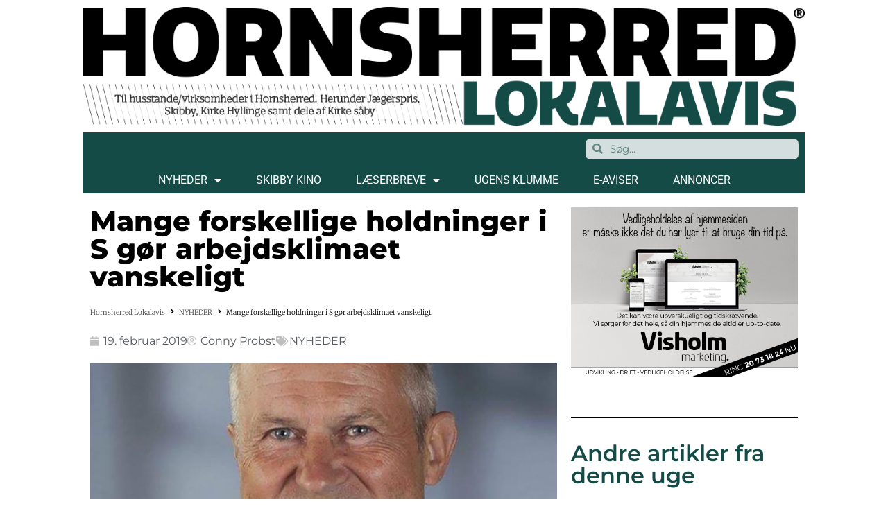

--- FILE ---
content_type: text/html; charset=UTF-8
request_url: https://www.hornsherredlokalavis.dk/mange-forskellige-holdninger-i-s-goer-arbejdsklimaet-vanskeligt/
body_size: 21931
content:
<!doctype html>
<html lang="da-DK">
<head>
	<meta charset="UTF-8">
	<meta name="viewport" content="width=device-width, initial-scale=1">
	<link rel="profile" href="https://gmpg.org/xfn/11">
	<meta name='robots' content='index, follow, max-image-preview:large, max-snippet:-1, max-video-preview:-1' />

	<!-- This site is optimized with the Yoast SEO plugin v26.6 - https://yoast.com/wordpress/plugins/seo/ -->
	<title>Mange forskellige holdninger i S gør arbejdsklimaet vanskeligt &#8211; Hornsherred Lokalavis</title>
	<link rel="canonical" href="https://www.hornsherredlokalavis.dk/mange-forskellige-holdninger-i-s-goer-arbejdsklimaet-vanskeligt/" />
	<meta property="og:locale" content="da_DK" />
	<meta property="og:type" content="article" />
	<meta property="og:title" content="Mange forskellige holdninger i S gør arbejdsklimaet vanskeligt &#8211; Hornsherred Lokalavis" />
	<meta property="og:description" content="Af Michael Tøgersen byrådsmedlem&nbsp; Venstre&nbsp; Socialdemokratiet er gået i selvsving omkring hastighedsbegrænsninger i kommunen. I denne som så mange andre sager er alle synspunkter repræsenteret indenfor eget parti.  Partiformanden vil [&hellip;]" />
	<meta property="og:url" content="https://www.hornsherredlokalavis.dk/mange-forskellige-holdninger-i-s-goer-arbejdsklimaet-vanskeligt/" />
	<meta property="og:site_name" content="Hornsherred Lokalavis" />
	<meta property="article:publisher" content="https://www.facebook.com/hornsherredlokalavis.dk/" />
	<meta property="article:published_time" content="2019-02-19T07:00:35+00:00" />
	<meta property="og:image" content="https://www.hornsherredlokalavis.dk/wp-content/uploads/2019/02/læserbrevsfoto-Michael.jpg" />
	<meta property="og:image:width" content="800" />
	<meta property="og:image:height" content="400" />
	<meta property="og:image:type" content="image/jpeg" />
	<meta name="author" content="Conny Probst" />
	<meta name="twitter:card" content="summary_large_image" />
	<meta name="twitter:label1" content="Skrevet af" />
	<meta name="twitter:data1" content="Conny Probst" />
	<meta name="twitter:label2" content="Estimeret læsetid" />
	<meta name="twitter:data2" content="2 minutter" />
	<script type="application/ld+json" class="yoast-schema-graph">{"@context":"https://schema.org","@graph":[{"@type":"Article","@id":"https://www.hornsherredlokalavis.dk/mange-forskellige-holdninger-i-s-goer-arbejdsklimaet-vanskeligt/#article","isPartOf":{"@id":"https://www.hornsherredlokalavis.dk/mange-forskellige-holdninger-i-s-goer-arbejdsklimaet-vanskeligt/"},"author":{"name":"Conny Probst","@id":"https://www.hornsherredlokalavis.dk/#/schema/person/64d4b2cf63fa7e179509ca63f67765c2"},"headline":"Mange forskellige holdninger i S gør arbejdsklimaet vanskeligt","datePublished":"2019-02-19T07:00:35+00:00","mainEntityOfPage":{"@id":"https://www.hornsherredlokalavis.dk/mange-forskellige-holdninger-i-s-goer-arbejdsklimaet-vanskeligt/"},"wordCount":435,"publisher":{"@id":"https://www.hornsherredlokalavis.dk/#organization"},"image":{"@id":"https://www.hornsherredlokalavis.dk/mange-forskellige-holdninger-i-s-goer-arbejdsklimaet-vanskeligt/#primaryimage"},"thumbnailUrl":"https://www.hornsherredlokalavis.dk/wp-content/uploads/2019/02/læserbrevsfoto-Michael.jpg","articleSection":["NYHEDER"],"inLanguage":"da-DK"},{"@type":"WebPage","@id":"https://www.hornsherredlokalavis.dk/mange-forskellige-holdninger-i-s-goer-arbejdsklimaet-vanskeligt/","url":"https://www.hornsherredlokalavis.dk/mange-forskellige-holdninger-i-s-goer-arbejdsklimaet-vanskeligt/","name":"Mange forskellige holdninger i S gør arbejdsklimaet vanskeligt &#8211; Hornsherred Lokalavis","isPartOf":{"@id":"https://www.hornsherredlokalavis.dk/#website"},"primaryImageOfPage":{"@id":"https://www.hornsherredlokalavis.dk/mange-forskellige-holdninger-i-s-goer-arbejdsklimaet-vanskeligt/#primaryimage"},"image":{"@id":"https://www.hornsherredlokalavis.dk/mange-forskellige-holdninger-i-s-goer-arbejdsklimaet-vanskeligt/#primaryimage"},"thumbnailUrl":"https://www.hornsherredlokalavis.dk/wp-content/uploads/2019/02/læserbrevsfoto-Michael.jpg","datePublished":"2019-02-19T07:00:35+00:00","breadcrumb":{"@id":"https://www.hornsherredlokalavis.dk/mange-forskellige-holdninger-i-s-goer-arbejdsklimaet-vanskeligt/#breadcrumb"},"inLanguage":"da-DK","potentialAction":[{"@type":"ReadAction","target":["https://www.hornsherredlokalavis.dk/mange-forskellige-holdninger-i-s-goer-arbejdsklimaet-vanskeligt/"]}]},{"@type":"ImageObject","inLanguage":"da-DK","@id":"https://www.hornsherredlokalavis.dk/mange-forskellige-holdninger-i-s-goer-arbejdsklimaet-vanskeligt/#primaryimage","url":"https://www.hornsherredlokalavis.dk/wp-content/uploads/2019/02/læserbrevsfoto-Michael.jpg","contentUrl":"https://www.hornsherredlokalavis.dk/wp-content/uploads/2019/02/læserbrevsfoto-Michael.jpg","width":800,"height":400},{"@type":"BreadcrumbList","@id":"https://www.hornsherredlokalavis.dk/mange-forskellige-holdninger-i-s-goer-arbejdsklimaet-vanskeligt/#breadcrumb","itemListElement":[{"@type":"ListItem","position":1,"name":"Hjem","item":"https://www.hornsherredlokalavis.dk/"},{"@type":"ListItem","position":2,"name":"Mange forskellige holdninger i S gør arbejdsklimaet vanskeligt"}]},{"@type":"WebSite","@id":"https://www.hornsherredlokalavis.dk/#website","url":"https://www.hornsherredlokalavis.dk/","name":"Hornsherred Lokalavis","description":"HORNSHERRED LOKALAVIS","publisher":{"@id":"https://www.hornsherredlokalavis.dk/#organization"},"potentialAction":[{"@type":"SearchAction","target":{"@type":"EntryPoint","urlTemplate":"https://www.hornsherredlokalavis.dk/?s={search_term_string}"},"query-input":{"@type":"PropertyValueSpecification","valueRequired":true,"valueName":"search_term_string"}}],"inLanguage":"da-DK"},{"@type":"Organization","@id":"https://www.hornsherredlokalavis.dk/#organization","name":"HORNSHERRED LOKALAVIS","url":"https://www.hornsherredlokalavis.dk/","logo":{"@type":"ImageObject","inLanguage":"da-DK","@id":"https://www.hornsherredlokalavis.dk/#/schema/logo/image/","url":"https://www.hornsherredlokalavis.dk/wp-content/uploads/2018/11/Holo-logo.png","contentUrl":"https://www.hornsherredlokalavis.dk/wp-content/uploads/2018/11/Holo-logo.png","width":1244,"height":204,"caption":"HORNSHERRED LOKALAVIS"},"image":{"@id":"https://www.hornsherredlokalavis.dk/#/schema/logo/image/"},"sameAs":["https://www.facebook.com/hornsherredlokalavis.dk/"]},{"@type":"Person","@id":"https://www.hornsherredlokalavis.dk/#/schema/person/64d4b2cf63fa7e179509ca63f67765c2","name":"Conny Probst","image":{"@type":"ImageObject","inLanguage":"da-DK","@id":"https://www.hornsherredlokalavis.dk/#/schema/person/image/","url":"https://secure.gravatar.com/avatar/a7b64065b8b030a7fa174333fe4e11745a253a81cd0e6e0448bc77769ab387b8?s=96&d=mm&r=g","contentUrl":"https://secure.gravatar.com/avatar/a7b64065b8b030a7fa174333fe4e11745a253a81cd0e6e0448bc77769ab387b8?s=96&d=mm&r=g","caption":"Conny Probst"},"url":"https://www.hornsherredlokalavis.dk/author/patrick/"}]}</script>
	<!-- / Yoast SEO plugin. -->


<link rel='dns-prefetch' href='//widget.tagembed.com' />
<link rel='dns-prefetch' href='//www.googletagmanager.com' />
<link rel='dns-prefetch' href='//pagead2.googlesyndication.com' />
<link rel="alternate" type="application/rss+xml" title="Hornsherred Lokalavis &raquo; Feed" href="https://www.hornsherredlokalavis.dk/feed/" />
<link rel="alternate" type="text/calendar" title="Hornsherred Lokalavis &raquo; iCal Feed" href="https://www.hornsherredlokalavis.dk/begivenheder/?ical=1" />
<link rel="alternate" title="oEmbed (JSON)" type="application/json+oembed" href="https://www.hornsherredlokalavis.dk/wp-json/oembed/1.0/embed?url=https%3A%2F%2Fwww.hornsherredlokalavis.dk%2Fmange-forskellige-holdninger-i-s-goer-arbejdsklimaet-vanskeligt%2F" />
<link rel="alternate" title="oEmbed (XML)" type="text/xml+oembed" href="https://www.hornsherredlokalavis.dk/wp-json/oembed/1.0/embed?url=https%3A%2F%2Fwww.hornsherredlokalavis.dk%2Fmange-forskellige-holdninger-i-s-goer-arbejdsklimaet-vanskeligt%2F&#038;format=xml" />
<style id='wp-img-auto-sizes-contain-inline-css' type='text/css'>
img:is([sizes=auto i],[sizes^="auto," i]){contain-intrinsic-size:3000px 1500px}
/*# sourceURL=wp-img-auto-sizes-contain-inline-css */
</style>
<link rel='stylesheet' id='bunyad-shortcodes-css' href='https://www.hornsherredlokalavis.dk/wp-content/plugins/bunyad-shortcodes/css/shortcodes.css?ver=6.9' type='text/css' media='all' />

<style id='wp-emoji-styles-inline-css' type='text/css'>

	img.wp-smiley, img.emoji {
		display: inline !important;
		border: none !important;
		box-shadow: none !important;
		height: 1em !important;
		width: 1em !important;
		margin: 0 0.07em !important;
		vertical-align: -0.1em !important;
		background: none !important;
		padding: 0 !important;
	}
/*# sourceURL=wp-emoji-styles-inline-css */
</style>
<link rel='stylesheet' id='wp-block-library-css' href='https://www.hornsherredlokalavis.dk/wp-includes/css/dist/block-library/style.min.css?ver=6.9' type='text/css' media='all' />
<style id='global-styles-inline-css' type='text/css'>
:root{--wp--preset--aspect-ratio--square: 1;--wp--preset--aspect-ratio--4-3: 4/3;--wp--preset--aspect-ratio--3-4: 3/4;--wp--preset--aspect-ratio--3-2: 3/2;--wp--preset--aspect-ratio--2-3: 2/3;--wp--preset--aspect-ratio--16-9: 16/9;--wp--preset--aspect-ratio--9-16: 9/16;--wp--preset--color--black: #000000;--wp--preset--color--cyan-bluish-gray: #abb8c3;--wp--preset--color--white: #ffffff;--wp--preset--color--pale-pink: #f78da7;--wp--preset--color--vivid-red: #cf2e2e;--wp--preset--color--luminous-vivid-orange: #ff6900;--wp--preset--color--luminous-vivid-amber: #fcb900;--wp--preset--color--light-green-cyan: #7bdcb5;--wp--preset--color--vivid-green-cyan: #00d084;--wp--preset--color--pale-cyan-blue: #8ed1fc;--wp--preset--color--vivid-cyan-blue: #0693e3;--wp--preset--color--vivid-purple: #9b51e0;--wp--preset--gradient--vivid-cyan-blue-to-vivid-purple: linear-gradient(135deg,rgb(6,147,227) 0%,rgb(155,81,224) 100%);--wp--preset--gradient--light-green-cyan-to-vivid-green-cyan: linear-gradient(135deg,rgb(122,220,180) 0%,rgb(0,208,130) 100%);--wp--preset--gradient--luminous-vivid-amber-to-luminous-vivid-orange: linear-gradient(135deg,rgb(252,185,0) 0%,rgb(255,105,0) 100%);--wp--preset--gradient--luminous-vivid-orange-to-vivid-red: linear-gradient(135deg,rgb(255,105,0) 0%,rgb(207,46,46) 100%);--wp--preset--gradient--very-light-gray-to-cyan-bluish-gray: linear-gradient(135deg,rgb(238,238,238) 0%,rgb(169,184,195) 100%);--wp--preset--gradient--cool-to-warm-spectrum: linear-gradient(135deg,rgb(74,234,220) 0%,rgb(151,120,209) 20%,rgb(207,42,186) 40%,rgb(238,44,130) 60%,rgb(251,105,98) 80%,rgb(254,248,76) 100%);--wp--preset--gradient--blush-light-purple: linear-gradient(135deg,rgb(255,206,236) 0%,rgb(152,150,240) 100%);--wp--preset--gradient--blush-bordeaux: linear-gradient(135deg,rgb(254,205,165) 0%,rgb(254,45,45) 50%,rgb(107,0,62) 100%);--wp--preset--gradient--luminous-dusk: linear-gradient(135deg,rgb(255,203,112) 0%,rgb(199,81,192) 50%,rgb(65,88,208) 100%);--wp--preset--gradient--pale-ocean: linear-gradient(135deg,rgb(255,245,203) 0%,rgb(182,227,212) 50%,rgb(51,167,181) 100%);--wp--preset--gradient--electric-grass: linear-gradient(135deg,rgb(202,248,128) 0%,rgb(113,206,126) 100%);--wp--preset--gradient--midnight: linear-gradient(135deg,rgb(2,3,129) 0%,rgb(40,116,252) 100%);--wp--preset--font-size--small: 13px;--wp--preset--font-size--medium: 20px;--wp--preset--font-size--large: 36px;--wp--preset--font-size--x-large: 42px;--wp--preset--spacing--20: 0.44rem;--wp--preset--spacing--30: 0.67rem;--wp--preset--spacing--40: 1rem;--wp--preset--spacing--50: 1.5rem;--wp--preset--spacing--60: 2.25rem;--wp--preset--spacing--70: 3.38rem;--wp--preset--spacing--80: 5.06rem;--wp--preset--shadow--natural: 6px 6px 9px rgba(0, 0, 0, 0.2);--wp--preset--shadow--deep: 12px 12px 50px rgba(0, 0, 0, 0.4);--wp--preset--shadow--sharp: 6px 6px 0px rgba(0, 0, 0, 0.2);--wp--preset--shadow--outlined: 6px 6px 0px -3px rgb(255, 255, 255), 6px 6px rgb(0, 0, 0);--wp--preset--shadow--crisp: 6px 6px 0px rgb(0, 0, 0);}:root { --wp--style--global--content-size: 800px;--wp--style--global--wide-size: 1200px; }:where(body) { margin: 0; }.wp-site-blocks > .alignleft { float: left; margin-right: 2em; }.wp-site-blocks > .alignright { float: right; margin-left: 2em; }.wp-site-blocks > .aligncenter { justify-content: center; margin-left: auto; margin-right: auto; }:where(.wp-site-blocks) > * { margin-block-start: 24px; margin-block-end: 0; }:where(.wp-site-blocks) > :first-child { margin-block-start: 0; }:where(.wp-site-blocks) > :last-child { margin-block-end: 0; }:root { --wp--style--block-gap: 24px; }:root :where(.is-layout-flow) > :first-child{margin-block-start: 0;}:root :where(.is-layout-flow) > :last-child{margin-block-end: 0;}:root :where(.is-layout-flow) > *{margin-block-start: 24px;margin-block-end: 0;}:root :where(.is-layout-constrained) > :first-child{margin-block-start: 0;}:root :where(.is-layout-constrained) > :last-child{margin-block-end: 0;}:root :where(.is-layout-constrained) > *{margin-block-start: 24px;margin-block-end: 0;}:root :where(.is-layout-flex){gap: 24px;}:root :where(.is-layout-grid){gap: 24px;}.is-layout-flow > .alignleft{float: left;margin-inline-start: 0;margin-inline-end: 2em;}.is-layout-flow > .alignright{float: right;margin-inline-start: 2em;margin-inline-end: 0;}.is-layout-flow > .aligncenter{margin-left: auto !important;margin-right: auto !important;}.is-layout-constrained > .alignleft{float: left;margin-inline-start: 0;margin-inline-end: 2em;}.is-layout-constrained > .alignright{float: right;margin-inline-start: 2em;margin-inline-end: 0;}.is-layout-constrained > .aligncenter{margin-left: auto !important;margin-right: auto !important;}.is-layout-constrained > :where(:not(.alignleft):not(.alignright):not(.alignfull)){max-width: var(--wp--style--global--content-size);margin-left: auto !important;margin-right: auto !important;}.is-layout-constrained > .alignwide{max-width: var(--wp--style--global--wide-size);}body .is-layout-flex{display: flex;}.is-layout-flex{flex-wrap: wrap;align-items: center;}.is-layout-flex > :is(*, div){margin: 0;}body .is-layout-grid{display: grid;}.is-layout-grid > :is(*, div){margin: 0;}body{padding-top: 0px;padding-right: 0px;padding-bottom: 0px;padding-left: 0px;}a:where(:not(.wp-element-button)){text-decoration: underline;}:root :where(.wp-element-button, .wp-block-button__link){background-color: #32373c;border-width: 0;color: #fff;font-family: inherit;font-size: inherit;font-style: inherit;font-weight: inherit;letter-spacing: inherit;line-height: inherit;padding-top: calc(0.667em + 2px);padding-right: calc(1.333em + 2px);padding-bottom: calc(0.667em + 2px);padding-left: calc(1.333em + 2px);text-decoration: none;text-transform: inherit;}.has-black-color{color: var(--wp--preset--color--black) !important;}.has-cyan-bluish-gray-color{color: var(--wp--preset--color--cyan-bluish-gray) !important;}.has-white-color{color: var(--wp--preset--color--white) !important;}.has-pale-pink-color{color: var(--wp--preset--color--pale-pink) !important;}.has-vivid-red-color{color: var(--wp--preset--color--vivid-red) !important;}.has-luminous-vivid-orange-color{color: var(--wp--preset--color--luminous-vivid-orange) !important;}.has-luminous-vivid-amber-color{color: var(--wp--preset--color--luminous-vivid-amber) !important;}.has-light-green-cyan-color{color: var(--wp--preset--color--light-green-cyan) !important;}.has-vivid-green-cyan-color{color: var(--wp--preset--color--vivid-green-cyan) !important;}.has-pale-cyan-blue-color{color: var(--wp--preset--color--pale-cyan-blue) !important;}.has-vivid-cyan-blue-color{color: var(--wp--preset--color--vivid-cyan-blue) !important;}.has-vivid-purple-color{color: var(--wp--preset--color--vivid-purple) !important;}.has-black-background-color{background-color: var(--wp--preset--color--black) !important;}.has-cyan-bluish-gray-background-color{background-color: var(--wp--preset--color--cyan-bluish-gray) !important;}.has-white-background-color{background-color: var(--wp--preset--color--white) !important;}.has-pale-pink-background-color{background-color: var(--wp--preset--color--pale-pink) !important;}.has-vivid-red-background-color{background-color: var(--wp--preset--color--vivid-red) !important;}.has-luminous-vivid-orange-background-color{background-color: var(--wp--preset--color--luminous-vivid-orange) !important;}.has-luminous-vivid-amber-background-color{background-color: var(--wp--preset--color--luminous-vivid-amber) !important;}.has-light-green-cyan-background-color{background-color: var(--wp--preset--color--light-green-cyan) !important;}.has-vivid-green-cyan-background-color{background-color: var(--wp--preset--color--vivid-green-cyan) !important;}.has-pale-cyan-blue-background-color{background-color: var(--wp--preset--color--pale-cyan-blue) !important;}.has-vivid-cyan-blue-background-color{background-color: var(--wp--preset--color--vivid-cyan-blue) !important;}.has-vivid-purple-background-color{background-color: var(--wp--preset--color--vivid-purple) !important;}.has-black-border-color{border-color: var(--wp--preset--color--black) !important;}.has-cyan-bluish-gray-border-color{border-color: var(--wp--preset--color--cyan-bluish-gray) !important;}.has-white-border-color{border-color: var(--wp--preset--color--white) !important;}.has-pale-pink-border-color{border-color: var(--wp--preset--color--pale-pink) !important;}.has-vivid-red-border-color{border-color: var(--wp--preset--color--vivid-red) !important;}.has-luminous-vivid-orange-border-color{border-color: var(--wp--preset--color--luminous-vivid-orange) !important;}.has-luminous-vivid-amber-border-color{border-color: var(--wp--preset--color--luminous-vivid-amber) !important;}.has-light-green-cyan-border-color{border-color: var(--wp--preset--color--light-green-cyan) !important;}.has-vivid-green-cyan-border-color{border-color: var(--wp--preset--color--vivid-green-cyan) !important;}.has-pale-cyan-blue-border-color{border-color: var(--wp--preset--color--pale-cyan-blue) !important;}.has-vivid-cyan-blue-border-color{border-color: var(--wp--preset--color--vivid-cyan-blue) !important;}.has-vivid-purple-border-color{border-color: var(--wp--preset--color--vivid-purple) !important;}.has-vivid-cyan-blue-to-vivid-purple-gradient-background{background: var(--wp--preset--gradient--vivid-cyan-blue-to-vivid-purple) !important;}.has-light-green-cyan-to-vivid-green-cyan-gradient-background{background: var(--wp--preset--gradient--light-green-cyan-to-vivid-green-cyan) !important;}.has-luminous-vivid-amber-to-luminous-vivid-orange-gradient-background{background: var(--wp--preset--gradient--luminous-vivid-amber-to-luminous-vivid-orange) !important;}.has-luminous-vivid-orange-to-vivid-red-gradient-background{background: var(--wp--preset--gradient--luminous-vivid-orange-to-vivid-red) !important;}.has-very-light-gray-to-cyan-bluish-gray-gradient-background{background: var(--wp--preset--gradient--very-light-gray-to-cyan-bluish-gray) !important;}.has-cool-to-warm-spectrum-gradient-background{background: var(--wp--preset--gradient--cool-to-warm-spectrum) !important;}.has-blush-light-purple-gradient-background{background: var(--wp--preset--gradient--blush-light-purple) !important;}.has-blush-bordeaux-gradient-background{background: var(--wp--preset--gradient--blush-bordeaux) !important;}.has-luminous-dusk-gradient-background{background: var(--wp--preset--gradient--luminous-dusk) !important;}.has-pale-ocean-gradient-background{background: var(--wp--preset--gradient--pale-ocean) !important;}.has-electric-grass-gradient-background{background: var(--wp--preset--gradient--electric-grass) !important;}.has-midnight-gradient-background{background: var(--wp--preset--gradient--midnight) !important;}.has-small-font-size{font-size: var(--wp--preset--font-size--small) !important;}.has-medium-font-size{font-size: var(--wp--preset--font-size--medium) !important;}.has-large-font-size{font-size: var(--wp--preset--font-size--large) !important;}.has-x-large-font-size{font-size: var(--wp--preset--font-size--x-large) !important;}
/*# sourceURL=global-styles-inline-css */
</style>

<link rel='stylesheet' id='jet-engine-frontend-css' href='https://www.hornsherredlokalavis.dk/wp-content/plugins/jet-engine/assets/css/frontend.css?ver=3.7.8' type='text/css' media='all' />
<link rel='stylesheet' id='usp_style-css' href='https://www.hornsherredlokalavis.dk/wp-content/plugins/user-submitted-posts/resources/usp.css?ver=20251210' type='text/css' media='all' />
<link rel='stylesheet' id='tribe-events-v2-single-skeleton-css' href='https://www.hornsherredlokalavis.dk/wp-content/plugins/the-events-calendar/build/css/tribe-events-single-skeleton.css?ver=6.15.13' type='text/css' media='all' />
<link rel='stylesheet' id='tribe-events-v2-single-skeleton-full-css' href='https://www.hornsherredlokalavis.dk/wp-content/plugins/the-events-calendar/build/css/tribe-events-single-full.css?ver=6.15.13' type='text/css' media='all' />
<link rel='stylesheet' id='tec-events-elementor-widgets-base-styles-css' href='https://www.hornsherredlokalavis.dk/wp-content/plugins/the-events-calendar/build/css/integrations/plugins/elementor/widgets/widget-base.css?ver=6.15.13' type='text/css' media='all' />
<link rel='stylesheet' id='mc4wp-form-themes-css' href='https://www.hornsherredlokalavis.dk/wp-content/plugins/mailchimp-for-wp/assets/css/form-themes.css?ver=4.10.9' type='text/css' media='all' />
<link rel='stylesheet' id='hello-elementor-theme-style-css' href='https://www.hornsherredlokalavis.dk/wp-content/themes/hello-elementor/assets/css/theme.css?ver=3.4.4' type='text/css' media='all' />
<link rel='stylesheet' id='hello-elementor-child-style-css' href='https://www.hornsherredlokalavis.dk/wp-content/themes/hello-theme-child-master/style.css?ver=1.0.0' type='text/css' media='all' />
<link rel='stylesheet' id='hello-elementor-css' href='https://www.hornsherredlokalavis.dk/wp-content/themes/hello-elementor/assets/css/reset.css?ver=3.4.4' type='text/css' media='all' />
<link rel='stylesheet' id='hello-elementor-header-footer-css' href='https://www.hornsherredlokalavis.dk/wp-content/themes/hello-elementor/assets/css/header-footer.css?ver=3.4.4' type='text/css' media='all' />
<link rel='stylesheet' id='elementor-frontend-css' href='https://www.hornsherredlokalavis.dk/wp-content/plugins/elementor/assets/css/frontend.min.css?ver=3.31.2' type='text/css' media='all' />
<link rel='stylesheet' id='elementor-post-50623-css' href='https://www.hornsherredlokalavis.dk/wp-content/uploads/elementor/css/post-50623.css?ver=1769684197' type='text/css' media='all' />
<link rel='stylesheet' id='widget-image-css' href='https://www.hornsherredlokalavis.dk/wp-content/plugins/elementor/assets/css/widget-image.min.css?ver=3.31.2' type='text/css' media='all' />
<link rel='stylesheet' id='widget-search-form-css' href='https://www.hornsherredlokalavis.dk/wp-content/plugins/elementor-pro/assets/css/widget-search-form.min.css?ver=3.28.4' type='text/css' media='all' />
<link rel='stylesheet' id='elementor-icons-shared-0-css' href='https://www.hornsherredlokalavis.dk/wp-content/plugins/elementor/assets/lib/font-awesome/css/fontawesome.min.css?ver=5.15.3' type='text/css' media='all' />
<link rel='stylesheet' id='elementor-icons-fa-solid-css' href='https://www.hornsherredlokalavis.dk/wp-content/plugins/elementor/assets/lib/font-awesome/css/solid.min.css?ver=5.15.3' type='text/css' media='all' />
<link rel='stylesheet' id='widget-nav-menu-css' href='https://www.hornsherredlokalavis.dk/wp-content/plugins/elementor-pro/assets/css/widget-nav-menu.min.css?ver=3.28.4' type='text/css' media='all' />
<link rel='stylesheet' id='widget-heading-css' href='https://www.hornsherredlokalavis.dk/wp-content/plugins/elementor/assets/css/widget-heading.min.css?ver=3.31.2' type='text/css' media='all' />
<link rel='stylesheet' id='widget-icon-list-css' href='https://www.hornsherredlokalavis.dk/wp-content/plugins/elementor/assets/css/widget-icon-list.min.css?ver=3.31.2' type='text/css' media='all' />
<link rel='stylesheet' id='widget-social-icons-css' href='https://www.hornsherredlokalavis.dk/wp-content/plugins/elementor/assets/css/widget-social-icons.min.css?ver=3.31.2' type='text/css' media='all' />
<link rel='stylesheet' id='e-apple-webkit-css' href='https://www.hornsherredlokalavis.dk/wp-content/plugins/elementor/assets/css/conditionals/apple-webkit.min.css?ver=3.31.2' type='text/css' media='all' />
<link rel='stylesheet' id='widget-post-info-css' href='https://www.hornsherredlokalavis.dk/wp-content/plugins/elementor-pro/assets/css/widget-post-info.min.css?ver=3.28.4' type='text/css' media='all' />
<link rel='stylesheet' id='elementor-icons-fa-regular-css' href='https://www.hornsherredlokalavis.dk/wp-content/plugins/elementor/assets/lib/font-awesome/css/regular.min.css?ver=5.15.3' type='text/css' media='all' />
<link rel='stylesheet' id='widget-share-buttons-css' href='https://www.hornsherredlokalavis.dk/wp-content/plugins/elementor-pro/assets/css/widget-share-buttons.min.css?ver=3.28.4' type='text/css' media='all' />
<link rel='stylesheet' id='elementor-icons-fa-brands-css' href='https://www.hornsherredlokalavis.dk/wp-content/plugins/elementor/assets/lib/font-awesome/css/brands.min.css?ver=5.15.3' type='text/css' media='all' />
<link rel='stylesheet' id='widget-divider-css' href='https://www.hornsherredlokalavis.dk/wp-content/plugins/elementor/assets/css/widget-divider.min.css?ver=3.31.2' type='text/css' media='all' />
<link rel='stylesheet' id='widget-post-navigation-css' href='https://www.hornsherredlokalavis.dk/wp-content/plugins/elementor-pro/assets/css/widget-post-navigation.min.css?ver=3.28.4' type='text/css' media='all' />
<link rel='stylesheet' id='widget-posts-css' href='https://www.hornsherredlokalavis.dk/wp-content/plugins/elementor-pro/assets/css/widget-posts.min.css?ver=3.28.4' type='text/css' media='all' />
<link rel='stylesheet' id='jet-blocks-css' href='https://www.hornsherredlokalavis.dk/wp-content/uploads/elementor/css/custom-jet-blocks.css?ver=1.3.21' type='text/css' media='all' />
<link rel='stylesheet' id='elementor-icons-css' href='https://www.hornsherredlokalavis.dk/wp-content/plugins/elementor/assets/lib/eicons/css/elementor-icons.min.css?ver=5.43.0' type='text/css' media='all' />
<link rel='stylesheet' id='uael-frontend-css' href='https://www.hornsherredlokalavis.dk/wp-content/plugins/ultimate-elementor/assets/min-css/uael-frontend.min.css?ver=1.42.1' type='text/css' media='all' />
<link rel='stylesheet' id='uael-teammember-social-icons-css' href='https://www.hornsherredlokalavis.dk/wp-content/plugins/elementor/assets/css/widget-social-icons.min.css?ver=3.24.0' type='text/css' media='all' />
<link rel='stylesheet' id='uael-social-share-icons-brands-css' href='https://www.hornsherredlokalavis.dk/wp-content/plugins/elementor/assets/lib/font-awesome/css/brands.css?ver=5.15.3' type='text/css' media='all' />
<link rel='stylesheet' id='uael-social-share-icons-fontawesome-css' href='https://www.hornsherredlokalavis.dk/wp-content/plugins/elementor/assets/lib/font-awesome/css/fontawesome.css?ver=5.15.3' type='text/css' media='all' />
<link rel='stylesheet' id='uael-nav-menu-icons-css' href='https://www.hornsherredlokalavis.dk/wp-content/plugins/elementor/assets/lib/font-awesome/css/solid.css?ver=5.15.3' type='text/css' media='all' />
<link rel='stylesheet' id='jet-blog-css' href='https://www.hornsherredlokalavis.dk/wp-content/plugins/jet-blog/assets/css/jet-blog.css?ver=2.4.7' type='text/css' media='all' />
<link rel='stylesheet' id='elementor-post-54199-css' href='https://www.hornsherredlokalavis.dk/wp-content/uploads/elementor/css/post-54199.css?ver=1769684197' type='text/css' media='all' />
<link rel='stylesheet' id='elementor-post-54034-css' href='https://www.hornsherredlokalavis.dk/wp-content/uploads/elementor/css/post-54034.css?ver=1769684197' type='text/css' media='all' />
<link rel='stylesheet' id='elementor-post-50625-css' href='https://www.hornsherredlokalavis.dk/wp-content/uploads/elementor/css/post-50625.css?ver=1769684205' type='text/css' media='all' />
<link rel='stylesheet' id='wp-block-paragraph-css' href='https://www.hornsherredlokalavis.dk/wp-includes/blocks/paragraph/style.min.css?ver=6.9' type='text/css' media='all' />
<link rel='stylesheet' id='elementor-gf-local-montserrat-css' href='https://www.hornsherredlokalavis.dk/wp-content/uploads/elementor/google-fonts/css/montserrat.css?ver=1745992090' type='text/css' media='all' />
<link rel='stylesheet' id='elementor-gf-local-roboto-css' href='https://www.hornsherredlokalavis.dk/wp-content/uploads/elementor/google-fonts/css/roboto.css?ver=1745992112' type='text/css' media='all' />
<link rel='stylesheet' id='elementor-gf-local-merriweather-css' href='https://www.hornsherredlokalavis.dk/wp-content/uploads/elementor/google-fonts/css/merriweather.css?ver=1745992121' type='text/css' media='all' />
<script src="https://www.hornsherredlokalavis.dk/wp-includes/js/jquery/jquery.min.js?ver=3.7.1" id="jquery-core-js"></script>
<script src="https://www.hornsherredlokalavis.dk/wp-includes/js/jquery/jquery-migrate.min.js?ver=3.4.1" id="jquery-migrate-js"></script>
<script src="https://www.hornsherredlokalavis.dk/wp-content/plugins/user-submitted-posts/resources/jquery.cookie.js?ver=20251210" id="usp_cookie-js"></script>
<script src="https://www.hornsherredlokalavis.dk/wp-content/plugins/user-submitted-posts/resources/jquery.parsley.min.js?ver=20251210" id="usp_parsley-js"></script>
<script id="usp_core-js-before">
var usp_custom_field = "usp_custom_field"; var usp_custom_field_2 = "usp_custom_field_2"; var usp_custom_checkbox = "usp_custom_checkbox"; var usp_case_sensitivity = "false"; var usp_min_images = 1; var usp_max_images = 1; var usp_parsley_error = "Incorrect response."; var usp_multiple_cats = 0; var usp_existing_tags = 0; var usp_recaptcha_disp = "hide"; var usp_recaptcha_vers = "2"; var usp_recaptcha_key = ""; var challenge_nonce = "dcaff3b539"; var ajax_url = "https:\/\/www.hornsherredlokalavis.dk\/wp-admin\/admin-ajax.php"; 
//# sourceURL=usp_core-js-before
</script>
<script src="https://www.hornsherredlokalavis.dk/wp-content/plugins/user-submitted-posts/resources/jquery.usp.core.js?ver=20251210" id="usp_core-js"></script>

<!-- Google tag (gtag.js) snippet added by Site Kit -->
<!-- Google Analytics-snippet tilføjet af Site Kit -->
<script src="https://www.googletagmanager.com/gtag/js?id=GT-KVJT9MZ" id="google_gtagjs-js" async></script>
<script id="google_gtagjs-js-after">
window.dataLayer = window.dataLayer || [];function gtag(){dataLayer.push(arguments);}
gtag("set","linker",{"domains":["www.hornsherredlokalavis.dk"]});
gtag("js", new Date());
gtag("set", "developer_id.dZTNiMT", true);
gtag("config", "GT-KVJT9MZ");
//# sourceURL=google_gtagjs-js-after
</script>
<link rel="https://api.w.org/" href="https://www.hornsherredlokalavis.dk/wp-json/" /><link rel="alternate" title="JSON" type="application/json" href="https://www.hornsherredlokalavis.dk/wp-json/wp/v2/posts/38803" /><link rel="EditURI" type="application/rsd+xml" title="RSD" href="https://www.hornsherredlokalavis.dk/xmlrpc.php?rsd" />
<meta name="generator" content="WordPress 6.9" />
<link rel='shortlink' href='https://www.hornsherredlokalavis.dk/?p=38803' />

<!-- This site is using AdRotate v5.3 Professional to display their advertisements - https://ajdg.solutions/products/adrotate-for-wordpress/ -->
<!-- AdRotate CSS -->
<style type="text/css" media="screen">
	.g { margin:0px; padding:0px; overflow:hidden; line-height:1; zoom:1; }
	.g img { height:auto; }
	.g-col { position:relative; float:left; }
	.g-col:first-child { margin-left: 0; }
	.g-col:last-child { margin-right: 0; }
	.g-1 { width:auto; }
	.b-1 { margin:1px 1px 1px 1px; }
	.g-2 { margin:1px 1px 1px 1px; }
	.g-4 { margin:1px 1px 1px 1px;width:100%; max-width:1080px; height:100%; max-height:450px; }
	.g-5 { margin:1px 1px 1px 1px; }
	.g-11 { min-width:0px; max-width:350px; }
	.b-11 { margin:0px 0px 20px 0px; }
	.g-12 { min-width:0px; max-width:350px; }
	.b-12 { margin:0px 0px 20px 0px; }
	.g-13 { min-width:0px; max-width:350px; }
	.b-13 { margin:0px 0px 20px 0px; }
	.g-14 { margin:1px 1px 1px 1px;width:100%; max-width:350px; height:100%; max-height:350px; }
	.g-15 { min-width:0px; max-width:350px; }
	.b-15 { margin:0px 0px 20px 0px; }
	.g-16 { min-width:0px; max-width:350px; }
	.b-16 { margin:0px 0px 20px 0px; }
	.g-17 { min-width:0px; max-width:350px; }
	.b-17 { margin:0px 0px 20px 0px; }
	.g-18 { min-width:0px; max-width:350px; }
	.b-18 { margin:0px 0px 20px 0px; }
	.g-19 { min-width:0px; max-width:350px; }
	.b-19 { margin:0px 0px 20px 0px; }
	.g-20 { min-width:0px; max-width:350px; }
	.b-20 { margin:0px 0px 20px 0px; }
	.g-21 { margin:0px 0px 0px 0px;width:100%; max-width:360px; height:100%; max-height:560px; }
	@media only screen and (max-width: 480px) {
		.g-col, .g-dyn, .g-single { width:100%; margin-left:0; margin-right:0; }
	}
.adrotate_widgets, .ajdg_bnnrwidgets, .ajdg_grpwidgets { overflow:hidden; padding:0; }
</style>
<!-- /AdRotate CSS -->

<meta name="generator" content="Site Kit by Google 1.171.0" /><script async src="https://pagead2.googlesyndication.com/pagead/js/adsbygoogle.js?client=ca-pub-1870626720315168"
     crossorigin="anonymous"></script><meta name="tec-api-version" content="v1"><meta name="tec-api-origin" content="https://www.hornsherredlokalavis.dk"><link rel="alternate" href="https://www.hornsherredlokalavis.dk/wp-json/tribe/events/v1/" />
<!-- Google AdSense meta tags added by Site Kit -->
<meta name="google-adsense-platform-account" content="ca-host-pub-2644536267352236">
<meta name="google-adsense-platform-domain" content="sitekit.withgoogle.com">
<!-- End Google AdSense meta tags added by Site Kit -->
<meta name="generator" content="Elementor 3.31.2; features: additional_custom_breakpoints, e_element_cache; settings: css_print_method-external, google_font-enabled, font_display-auto">

<!-- Dynamic Widgets by QURL loaded - http://www.dynamic-widgets.com //-->
			<style>
				.e-con.e-parent:nth-of-type(n+4):not(.e-lazyloaded):not(.e-no-lazyload),
				.e-con.e-parent:nth-of-type(n+4):not(.e-lazyloaded):not(.e-no-lazyload) * {
					background-image: none !important;
				}
				@media screen and (max-height: 1024px) {
					.e-con.e-parent:nth-of-type(n+3):not(.e-lazyloaded):not(.e-no-lazyload),
					.e-con.e-parent:nth-of-type(n+3):not(.e-lazyloaded):not(.e-no-lazyload) * {
						background-image: none !important;
					}
				}
				@media screen and (max-height: 640px) {
					.e-con.e-parent:nth-of-type(n+2):not(.e-lazyloaded):not(.e-no-lazyload),
					.e-con.e-parent:nth-of-type(n+2):not(.e-lazyloaded):not(.e-no-lazyload) * {
						background-image: none !important;
					}
				}
			</style>
			<meta name="bmi-version" content="2.0.0" />      <script defer type="text/javascript" id="bmip-js-inline-remove-js">
        function objectToQueryString(obj){
          return Object.keys(obj).map(key => key + '=' + obj[key]).join('&');
        }

        function globalBMIKeepAlive() {
          let xhr = new XMLHttpRequest();
          let data = { action: "bmip_keepalive", token: "bmip", f: "refresh" };
          let url = 'https://www.hornsherredlokalavis.dk/wp-admin/admin-ajax.php' + '?' + objectToQueryString(data);
          xhr.open('POST', url, true);
          xhr.setRequestHeader("X-Requested-With", "XMLHttpRequest");
          xhr.onreadystatechange = function () {
            if (xhr.readyState === 4) {
              let response;
              if (response = JSON.parse(xhr.responseText)) {
                if (typeof response.status != 'undefined' && response.status === 'success') {
                  //setTimeout(globalBMIKeepAlive, 3000);
                } else {
                  //setTimeout(globalBMIKeepAlive, 20000);
                }
              }
            }
          };

          xhr.send(JSON.stringify(data));
        }

        document.querySelector('#bmip-js-inline-remove-js').remove();
      </script>
      
<!-- Google AdSense-snippet tilføjet af Site Kit -->
<script async src="https://pagead2.googlesyndication.com/pagead/js/adsbygoogle.js?client=ca-pub-1870626720315168&amp;host=ca-host-pub-2644536267352236" crossorigin="anonymous"></script>

<!-- End Google AdSense snippet added by Site Kit -->
<link rel="icon" href="https://www.hornsherredlokalavis.dk/wp-content/uploads/2018/11/cropped-Favicon-1-32x32.png" sizes="32x32" />
<link rel="icon" href="https://www.hornsherredlokalavis.dk/wp-content/uploads/2018/11/cropped-Favicon-1-192x192.png" sizes="192x192" />
<link rel="apple-touch-icon" href="https://www.hornsherredlokalavis.dk/wp-content/uploads/2018/11/cropped-Favicon-1-180x180.png" />
<meta name="msapplication-TileImage" content="https://www.hornsherredlokalavis.dk/wp-content/uploads/2018/11/cropped-Favicon-1-270x270.png" />
<link rel='stylesheet' id='dashicons-css' href='https://www.hornsherredlokalavis.dk/wp-includes/css/dashicons.min.css?ver=6.9' type='text/css' media='all' />
<link rel='stylesheet' id='acf-global-css' href='https://www.hornsherredlokalavis.dk/wp-content/plugins/advanced-custom-fields/assets/build/css/acf-global.min.css?ver=6.7.0' type='text/css' media='all' />
<link rel='stylesheet' id='acf-input-css' href='https://www.hornsherredlokalavis.dk/wp-content/plugins/advanced-custom-fields/assets/build/css/acf-input.min.css?ver=6.7.0' type='text/css' media='all' />
<link rel='stylesheet' id='fea-public-css' href='https://www.hornsherredlokalavis.dk/wp-content/plugins/acf-frontend-form-element/assets/css/frontend-admin-min.css?ver=3.28.26' type='text/css' media='all' />
<link rel='stylesheet' id='fea-modal-css' href='https://www.hornsherredlokalavis.dk/wp-content/plugins/acf-frontend-form-element/assets/css/modal-min.css?ver=3.28.26' type='text/css' media='all' />
</head>
<body class="wp-singular post-template-default single single-post postid-38803 single-format-standard wp-custom-logo wp-embed-responsive wp-theme-hello-elementor wp-child-theme-hello-theme-child-master page-builder tribe-no-js hello-elementor-default elementor-default elementor-kit-50623 elementor-page-50625">


<a class="skip-link screen-reader-text" href="#content">Videre til indhold</a>

		<div data-elementor-type="header" data-elementor-id="54199" class="elementor elementor-54199 elementor-location-header" data-elementor-post-type="elementor_library">
					<section class="elementor-section elementor-top-section elementor-element elementor-element-a5fdf9a elementor-section-height-min-height elementor-section-items-stretch elementor-section-boxed elementor-section-height-default" data-id="a5fdf9a" data-element_type="section" data-settings="{&quot;background_background&quot;:&quot;classic&quot;}">
						<div class="elementor-container elementor-column-gap-default">
					<div class="elementor-column elementor-col-100 elementor-top-column elementor-element elementor-element-599003b" data-id="599003b" data-element_type="column">
			<div class="elementor-widget-wrap elementor-element-populated">
						<div class="elementor-element elementor-element-cc3c446 elementor-widget elementor-widget-image" data-id="cc3c446" data-element_type="widget" data-widget_type="image.default">
				<div class="elementor-widget-container">
																<a href="https://www.hornsherredlokalavis.dk">
							<img width="1244" height="204" src="https://www.hornsherredlokalavis.dk/wp-content/uploads/2018/11/Holo-logo.png" class="attachment-full size-full wp-image-38186" alt="" srcset="https://www.hornsherredlokalavis.dk/wp-content/uploads/2018/11/Holo-logo.png 1244w, https://www.hornsherredlokalavis.dk/wp-content/uploads/2018/11/Holo-logo-300x49.png 300w, https://www.hornsherredlokalavis.dk/wp-content/uploads/2018/11/Holo-logo-1024x168.png 1024w" sizes="(max-width: 1244px) 100vw, 1244px" />								</a>
															</div>
				</div>
					</div>
		</div>
					</div>
		</section>
				<section class="elementor-section elementor-top-section elementor-element elementor-element-a1fc7fa elementor-section-height-min-height elementor-section-boxed elementor-section-height-default elementor-section-items-middle" data-id="a1fc7fa" data-element_type="section" data-settings="{&quot;background_background&quot;:&quot;classic&quot;}">
						<div class="elementor-container elementor-column-gap-custom">
					<div class="elementor-column elementor-col-100 elementor-top-column elementor-element elementor-element-8e1d05d" data-id="8e1d05d" data-element_type="column" data-settings="{&quot;background_background&quot;:&quot;classic&quot;}">
			<div class="elementor-widget-wrap elementor-element-populated">
						<div class="elementor-element elementor-element-975eb13 elementor-search-form--skin-minimal elementor-widget elementor-widget-search-form" data-id="975eb13" data-element_type="widget" data-settings="{&quot;skin&quot;:&quot;minimal&quot;}" data-widget_type="search-form.default">
				<div class="elementor-widget-container">
							<search role="search">
			<form class="elementor-search-form" action="https://www.hornsherredlokalavis.dk" method="get">
												<div class="elementor-search-form__container">
					<label class="elementor-screen-only" for="elementor-search-form-975eb13">Søg</label>

											<div class="elementor-search-form__icon">
							<i aria-hidden="true" class="fas fa-search"></i>							<span class="elementor-screen-only">Søg</span>
						</div>
					
					<input id="elementor-search-form-975eb13" placeholder="Søg..." class="elementor-search-form__input" type="search" name="s" value="">
					
					
									</div>
			</form>
		</search>
						</div>
				</div>
				<div class="elementor-element elementor-element-773c520 elementor-nav-menu__align-center elementor-nav-menu--stretch elementor-nav-menu__text-align-center elementor-nav-menu--dropdown-tablet elementor-nav-menu--toggle elementor-nav-menu--burger elementor-widget elementor-widget-nav-menu" data-id="773c520" data-element_type="widget" data-settings="{&quot;full_width&quot;:&quot;stretch&quot;,&quot;layout&quot;:&quot;horizontal&quot;,&quot;submenu_icon&quot;:{&quot;value&quot;:&quot;&lt;i class=\&quot;fas fa-caret-down\&quot;&gt;&lt;\/i&gt;&quot;,&quot;library&quot;:&quot;fa-solid&quot;},&quot;toggle&quot;:&quot;burger&quot;}" data-widget_type="nav-menu.default">
				<div class="elementor-widget-container">
								<nav aria-label="Menu" class="elementor-nav-menu--main elementor-nav-menu__container elementor-nav-menu--layout-horizontal e--pointer-underline e--animation-fade">
				<ul id="menu-1-773c520" class="elementor-nav-menu"><li class="menu-item menu-item-type-taxonomy menu-item-object-category current-post-ancestor current-menu-parent current-post-parent menu-item-has-children menu-item-43528"><a href="https://www.hornsherredlokalavis.dk/category/nyheder/" class="elementor-item">NYHEDER</a>
<ul class="sub-menu elementor-nav-menu--dropdown">
	<li class="menu-item menu-item-type-taxonomy menu-item-object-category menu-item-50871"><a href="https://www.hornsherredlokalavis.dk/category/lokationer/bramsnaesvig/" class="elementor-sub-item">Bramsnæsvig</a></li>
	<li class="menu-item menu-item-type-taxonomy menu-item-object-category menu-item-50872"><a href="https://www.hornsherredlokalavis.dk/category/lokationer/dalby/" class="elementor-sub-item">Dalby</a></li>
	<li class="menu-item menu-item-type-taxonomy menu-item-object-category menu-item-50873"><a href="https://www.hornsherredlokalavis.dk/category/lokationer/ejby/" class="elementor-sub-item">Ejby</a></li>
	<li class="menu-item menu-item-type-taxonomy menu-item-object-category menu-item-52193"><a href="https://www.hornsherredlokalavis.dk/category/lokationer/ferslev/" class="elementor-sub-item">Ferslev</a></li>
	<li class="menu-item menu-item-type-taxonomy menu-item-object-category menu-item-50874"><a href="https://www.hornsherredlokalavis.dk/category/lokationer/fjordlandet/" class="elementor-sub-item">Fjordlandet</a></li>
	<li class="menu-item menu-item-type-taxonomy menu-item-object-category menu-item-50875"><a href="https://www.hornsherredlokalavis.dk/category/lokationer/frederikssund/" class="elementor-sub-item">Frederikssund</a></li>
	<li class="menu-item menu-item-type-taxonomy menu-item-object-category menu-item-50876"><a href="https://www.hornsherredlokalavis.dk/category/lokationer/gershoej/" class="elementor-sub-item">Gershøj</a></li>
	<li class="menu-item menu-item-type-taxonomy menu-item-object-category menu-item-50877"><a href="https://www.hornsherredlokalavis.dk/category/lokationer/hammer-bakke/" class="elementor-sub-item">Hammer Bakke</a></li>
	<li class="menu-item menu-item-type-taxonomy menu-item-object-category menu-item-50878"><a href="https://www.hornsherredlokalavis.dk/category/lokationer/hornsherred/" class="elementor-sub-item">Hornsherred</a></li>
	<li class="menu-item menu-item-type-taxonomy menu-item-object-category menu-item-50879"><a href="https://www.hornsherredlokalavis.dk/category/lokationer/jaegerspris/" class="elementor-sub-item">Jægerspris</a></li>
	<li class="menu-item menu-item-type-taxonomy menu-item-object-category menu-item-50880"><a href="https://www.hornsherredlokalavis.dk/category/lokationer/kirke-hyllinge/" class="elementor-sub-item">Kirke Hyllinge</a></li>
	<li class="menu-item menu-item-type-taxonomy menu-item-object-category menu-item-50881"><a href="https://www.hornsherredlokalavis.dk/category/lokationer/kulhuse/" class="elementor-sub-item">Kulhuse</a></li>
	<li class="menu-item menu-item-type-taxonomy menu-item-object-category menu-item-52194"><a href="https://www.hornsherredlokalavis.dk/category/lokationer/lejre-kommune/" class="elementor-sub-item">Lejre Kommune</a></li>
	<li class="menu-item menu-item-type-taxonomy menu-item-object-category menu-item-50882"><a href="https://www.hornsherredlokalavis.dk/category/lokationer/lyndby/" class="elementor-sub-item">Lyndby</a></li>
	<li class="menu-item menu-item-type-taxonomy menu-item-object-category menu-item-50884"><a href="https://www.hornsherredlokalavis.dk/category/lokationer/selsoe/" class="elementor-sub-item">Selsø</a></li>
	<li class="menu-item menu-item-type-taxonomy menu-item-object-category menu-item-50885"><a href="https://www.hornsherredlokalavis.dk/category/lokationer/skibby/" class="elementor-sub-item">Skibby</a></li>
	<li class="menu-item menu-item-type-taxonomy menu-item-object-category menu-item-50886"><a href="https://www.hornsherredlokalavis.dk/category/lokationer/skuldelev/" class="elementor-sub-item">Skuldelev</a></li>
	<li class="menu-item menu-item-type-taxonomy menu-item-object-category menu-item-50883"><a href="https://www.hornsherredlokalavis.dk/category/lokationer/saeby/" class="elementor-sub-item">Sæby</a></li>
	<li class="menu-item menu-item-type-taxonomy menu-item-object-category menu-item-50887"><a href="https://www.hornsherredlokalavis.dk/category/lokationer/venslev/" class="elementor-sub-item">Venslev</a></li>
	<li class="menu-item menu-item-type-taxonomy menu-item-object-category menu-item-50888"><a href="https://www.hornsherredlokalavis.dk/category/lokationer/vinge/" class="elementor-sub-item">Vinge</a></li>
</ul>
</li>
<li class="menu-item menu-item-type-taxonomy menu-item-object-category menu-item-50870"><a href="https://www.hornsherredlokalavis.dk/category/skibby-kino/" class="elementor-item">SKIBBY KINO</a></li>
<li class="menu-item menu-item-type-taxonomy menu-item-object-category menu-item-has-children menu-item-56907"><a href="https://www.hornsherredlokalavis.dk/category/laeserbreve/" class="elementor-item">LÆSERBREVE</a>
<ul class="sub-menu elementor-nav-menu--dropdown">
	<li class="menu-item menu-item-type-taxonomy menu-item-object-category menu-item-61244"><a href="https://www.hornsherredlokalavis.dk/category/laeserbreve/" class="elementor-sub-item">SE LÆSERBREVE</a></li>
	<li class="menu-item menu-item-type-post_type menu-item-object-page menu-item-43529"><a href="https://www.hornsherredlokalavis.dk/indsend-laeserbrev/" class="elementor-sub-item">INDSEND LÆSERBREV</a></li>
</ul>
</li>
<li class="menu-item menu-item-type-taxonomy menu-item-object-category menu-item-57434"><a href="https://www.hornsherredlokalavis.dk/category/ugens-klumme/" class="elementor-item">Ugens klumme</a></li>
<li class="menu-item menu-item-type-custom menu-item-object-custom menu-item-57916"><a href="https://issuu.com/hornsherredlokalavis" class="elementor-item">E-AVISER</a></li>
<li class="menu-item menu-item-type-post_type menu-item-object-page menu-item-43523"><a href="https://www.hornsherredlokalavis.dk/annoncer/" class="elementor-item">ANNONCER</a></li>
</ul>			</nav>
					<div class="elementor-menu-toggle" role="button" tabindex="0" aria-label="Menuskift" aria-expanded="false">
			<i aria-hidden="true" role="presentation" class="elementor-menu-toggle__icon--open eicon-menu-bar"></i><i aria-hidden="true" role="presentation" class="elementor-menu-toggle__icon--close eicon-close"></i>		</div>
					<nav class="elementor-nav-menu--dropdown elementor-nav-menu__container" aria-hidden="true">
				<ul id="menu-2-773c520" class="elementor-nav-menu"><li class="menu-item menu-item-type-taxonomy menu-item-object-category current-post-ancestor current-menu-parent current-post-parent menu-item-has-children menu-item-43528"><a href="https://www.hornsherredlokalavis.dk/category/nyheder/" class="elementor-item" tabindex="-1">NYHEDER</a>
<ul class="sub-menu elementor-nav-menu--dropdown">
	<li class="menu-item menu-item-type-taxonomy menu-item-object-category menu-item-50871"><a href="https://www.hornsherredlokalavis.dk/category/lokationer/bramsnaesvig/" class="elementor-sub-item" tabindex="-1">Bramsnæsvig</a></li>
	<li class="menu-item menu-item-type-taxonomy menu-item-object-category menu-item-50872"><a href="https://www.hornsherredlokalavis.dk/category/lokationer/dalby/" class="elementor-sub-item" tabindex="-1">Dalby</a></li>
	<li class="menu-item menu-item-type-taxonomy menu-item-object-category menu-item-50873"><a href="https://www.hornsherredlokalavis.dk/category/lokationer/ejby/" class="elementor-sub-item" tabindex="-1">Ejby</a></li>
	<li class="menu-item menu-item-type-taxonomy menu-item-object-category menu-item-52193"><a href="https://www.hornsherredlokalavis.dk/category/lokationer/ferslev/" class="elementor-sub-item" tabindex="-1">Ferslev</a></li>
	<li class="menu-item menu-item-type-taxonomy menu-item-object-category menu-item-50874"><a href="https://www.hornsherredlokalavis.dk/category/lokationer/fjordlandet/" class="elementor-sub-item" tabindex="-1">Fjordlandet</a></li>
	<li class="menu-item menu-item-type-taxonomy menu-item-object-category menu-item-50875"><a href="https://www.hornsherredlokalavis.dk/category/lokationer/frederikssund/" class="elementor-sub-item" tabindex="-1">Frederikssund</a></li>
	<li class="menu-item menu-item-type-taxonomy menu-item-object-category menu-item-50876"><a href="https://www.hornsherredlokalavis.dk/category/lokationer/gershoej/" class="elementor-sub-item" tabindex="-1">Gershøj</a></li>
	<li class="menu-item menu-item-type-taxonomy menu-item-object-category menu-item-50877"><a href="https://www.hornsherredlokalavis.dk/category/lokationer/hammer-bakke/" class="elementor-sub-item" tabindex="-1">Hammer Bakke</a></li>
	<li class="menu-item menu-item-type-taxonomy menu-item-object-category menu-item-50878"><a href="https://www.hornsherredlokalavis.dk/category/lokationer/hornsherred/" class="elementor-sub-item" tabindex="-1">Hornsherred</a></li>
	<li class="menu-item menu-item-type-taxonomy menu-item-object-category menu-item-50879"><a href="https://www.hornsherredlokalavis.dk/category/lokationer/jaegerspris/" class="elementor-sub-item" tabindex="-1">Jægerspris</a></li>
	<li class="menu-item menu-item-type-taxonomy menu-item-object-category menu-item-50880"><a href="https://www.hornsherredlokalavis.dk/category/lokationer/kirke-hyllinge/" class="elementor-sub-item" tabindex="-1">Kirke Hyllinge</a></li>
	<li class="menu-item menu-item-type-taxonomy menu-item-object-category menu-item-50881"><a href="https://www.hornsherredlokalavis.dk/category/lokationer/kulhuse/" class="elementor-sub-item" tabindex="-1">Kulhuse</a></li>
	<li class="menu-item menu-item-type-taxonomy menu-item-object-category menu-item-52194"><a href="https://www.hornsherredlokalavis.dk/category/lokationer/lejre-kommune/" class="elementor-sub-item" tabindex="-1">Lejre Kommune</a></li>
	<li class="menu-item menu-item-type-taxonomy menu-item-object-category menu-item-50882"><a href="https://www.hornsherredlokalavis.dk/category/lokationer/lyndby/" class="elementor-sub-item" tabindex="-1">Lyndby</a></li>
	<li class="menu-item menu-item-type-taxonomy menu-item-object-category menu-item-50884"><a href="https://www.hornsherredlokalavis.dk/category/lokationer/selsoe/" class="elementor-sub-item" tabindex="-1">Selsø</a></li>
	<li class="menu-item menu-item-type-taxonomy menu-item-object-category menu-item-50885"><a href="https://www.hornsherredlokalavis.dk/category/lokationer/skibby/" class="elementor-sub-item" tabindex="-1">Skibby</a></li>
	<li class="menu-item menu-item-type-taxonomy menu-item-object-category menu-item-50886"><a href="https://www.hornsherredlokalavis.dk/category/lokationer/skuldelev/" class="elementor-sub-item" tabindex="-1">Skuldelev</a></li>
	<li class="menu-item menu-item-type-taxonomy menu-item-object-category menu-item-50883"><a href="https://www.hornsherredlokalavis.dk/category/lokationer/saeby/" class="elementor-sub-item" tabindex="-1">Sæby</a></li>
	<li class="menu-item menu-item-type-taxonomy menu-item-object-category menu-item-50887"><a href="https://www.hornsherredlokalavis.dk/category/lokationer/venslev/" class="elementor-sub-item" tabindex="-1">Venslev</a></li>
	<li class="menu-item menu-item-type-taxonomy menu-item-object-category menu-item-50888"><a href="https://www.hornsherredlokalavis.dk/category/lokationer/vinge/" class="elementor-sub-item" tabindex="-1">Vinge</a></li>
</ul>
</li>
<li class="menu-item menu-item-type-taxonomy menu-item-object-category menu-item-50870"><a href="https://www.hornsherredlokalavis.dk/category/skibby-kino/" class="elementor-item" tabindex="-1">SKIBBY KINO</a></li>
<li class="menu-item menu-item-type-taxonomy menu-item-object-category menu-item-has-children menu-item-56907"><a href="https://www.hornsherredlokalavis.dk/category/laeserbreve/" class="elementor-item" tabindex="-1">LÆSERBREVE</a>
<ul class="sub-menu elementor-nav-menu--dropdown">
	<li class="menu-item menu-item-type-taxonomy menu-item-object-category menu-item-61244"><a href="https://www.hornsherredlokalavis.dk/category/laeserbreve/" class="elementor-sub-item" tabindex="-1">SE LÆSERBREVE</a></li>
	<li class="menu-item menu-item-type-post_type menu-item-object-page menu-item-43529"><a href="https://www.hornsherredlokalavis.dk/indsend-laeserbrev/" class="elementor-sub-item" tabindex="-1">INDSEND LÆSERBREV</a></li>
</ul>
</li>
<li class="menu-item menu-item-type-taxonomy menu-item-object-category menu-item-57434"><a href="https://www.hornsherredlokalavis.dk/category/ugens-klumme/" class="elementor-item" tabindex="-1">Ugens klumme</a></li>
<li class="menu-item menu-item-type-custom menu-item-object-custom menu-item-57916"><a href="https://issuu.com/hornsherredlokalavis" class="elementor-item" tabindex="-1">E-AVISER</a></li>
<li class="menu-item menu-item-type-post_type menu-item-object-page menu-item-43523"><a href="https://www.hornsherredlokalavis.dk/annoncer/" class="elementor-item" tabindex="-1">ANNONCER</a></li>
</ul>			</nav>
						</div>
				</div>
					</div>
		</div>
					</div>
		</section>
				</div>
				<div data-elementor-type="single-post" data-elementor-id="50625" class="elementor elementor-50625 elementor-location-single post-38803 post type-post status-publish format-standard has-post-thumbnail hentry category-nyheder" data-elementor-post-type="elementor_library">
					<section class="elementor-section elementor-top-section elementor-element elementor-element-361b519 elementor-section-boxed elementor-section-height-default elementor-section-height-default" data-id="361b519" data-element_type="section">
						<div class="elementor-container elementor-column-gap-default">
					<div class="elementor-column elementor-col-66 elementor-top-column elementor-element elementor-element-7893c2bf" data-id="7893c2bf" data-element_type="column">
			<div class="elementor-widget-wrap elementor-element-populated">
						<div class="elementor-element elementor-element-3a31bd84 elementor-widget elementor-widget-theme-post-title elementor-page-title elementor-widget-heading" data-id="3a31bd84" data-element_type="widget" data-widget_type="theme-post-title.default">
				<div class="elementor-widget-container">
					<h1 class="elementor-heading-title elementor-size-default">Mange forskellige holdninger i S gør arbejdsklimaet vanskeligt</h1>				</div>
				</div>
				<div class="elementor-element elementor-element-a556ed6 jet-breadcrumbs-align-left elementor-widget elementor-widget-jet-breadcrumbs" data-id="a556ed6" data-element_type="widget" data-widget_type="jet-breadcrumbs.default">
				<div class="elementor-widget-container">
					<div class="elementor-jet-breadcrumbs jet-blocks">
		<div class="jet-breadcrumbs">
		<div class="jet-breadcrumbs__content">
		<div class="jet-breadcrumbs__wrap"><div class="jet-breadcrumbs__item"><a href="https://www.hornsherredlokalavis.dk/" class="jet-breadcrumbs__item-link is-home" rel="home" title="Hornsherred Lokalavis">Hornsherred Lokalavis</a></div>
			 <div class="jet-breadcrumbs__item"><div class="jet-breadcrumbs__item-sep"><span class="jet-blocks-icon"><i aria-hidden="true" class="fas fa-angle-right"></i></span></div></div> <div class="jet-breadcrumbs__item"><a href="https://www.hornsherredlokalavis.dk/category/nyheder/" class="jet-breadcrumbs__item-link" rel="tag" title="NYHEDER">NYHEDER</a></div>
			 <div class="jet-breadcrumbs__item"><div class="jet-breadcrumbs__item-sep"><span class="jet-blocks-icon"><i aria-hidden="true" class="fas fa-angle-right"></i></span></div></div> <div class="jet-breadcrumbs__item"><span class="jet-breadcrumbs__item-target">Mange forskellige holdninger i S gør arbejdsklimaet vanskeligt</span></div>
		</div>
		</div>
		</div></div>				</div>
				</div>
				<div class="elementor-element elementor-element-74d2cc6e elementor-widget elementor-widget-post-info" data-id="74d2cc6e" data-element_type="widget" data-widget_type="post-info.default">
				<div class="elementor-widget-container">
							<ul class="elementor-inline-items elementor-icon-list-items elementor-post-info">
								<li class="elementor-icon-list-item elementor-repeater-item-74a50c1 elementor-inline-item" itemprop="datePublished">
						<a href="https://www.hornsherredlokalavis.dk/2019/02/19/">
											<span class="elementor-icon-list-icon">
								<i aria-hidden="true" class="fas fa-calendar"></i>							</span>
									<span class="elementor-icon-list-text elementor-post-info__item elementor-post-info__item--type-date">
										<time>19. februar 2019</time>					</span>
									</a>
				</li>
				<li class="elementor-icon-list-item elementor-repeater-item-e277ae5 elementor-inline-item" itemprop="author">
						<a href="https://www.hornsherredlokalavis.dk/author/patrick/">
											<span class="elementor-icon-list-icon">
								<i aria-hidden="true" class="far fa-user-circle"></i>							</span>
									<span class="elementor-icon-list-text elementor-post-info__item elementor-post-info__item--type-author">
										Conny Probst					</span>
									</a>
				</li>
				<li class="elementor-icon-list-item elementor-repeater-item-237b0f6 elementor-inline-item" itemprop="about">
										<span class="elementor-icon-list-icon">
								<i aria-hidden="true" class="fas fa-tags"></i>							</span>
									<span class="elementor-icon-list-text elementor-post-info__item elementor-post-info__item--type-terms">
										<span class="elementor-post-info__terms-list">
				<a href="https://www.hornsherredlokalavis.dk/category/nyheder/" class="elementor-post-info__terms-list-item">NYHEDER</a>				</span>
					</span>
								</li>
				</ul>
						</div>
				</div>
				<div class="elementor-element elementor-element-68e92945 elementor-widget elementor-widget-theme-post-featured-image elementor-widget-image" data-id="68e92945" data-element_type="widget" data-widget_type="theme-post-featured-image.default">
				<div class="elementor-widget-container">
												<figure class="wp-caption">
										<img width="800" height="400" src="https://www.hornsherredlokalavis.dk/wp-content/uploads/2019/02/læserbrevsfoto-Michael.jpg" class="attachment-large size-large wp-image-38804" alt="" srcset="https://www.hornsherredlokalavis.dk/wp-content/uploads/2019/02/læserbrevsfoto-Michael.jpg 800w, https://www.hornsherredlokalavis.dk/wp-content/uploads/2019/02/læserbrevsfoto-Michael-300x150.jpg 300w, https://www.hornsherredlokalavis.dk/wp-content/uploads/2019/02/læserbrevsfoto-Michael-164x82.jpg 164w" sizes="(max-width: 800px) 100vw, 800px" />											<figcaption class="widget-image-caption wp-caption-text"></figcaption>
										</figure>
									</div>
				</div>
				<div class="elementor-element elementor-element-5d9e100a elementor-widget elementor-widget-theme-post-content" data-id="5d9e100a" data-element_type="widget" data-widget_type="theme-post-content.default">
				<div class="elementor-widget-container">
					<div class="g g-5"><div class="g-single a-188"><a class="gofollow" data-track="MTg4LDUsMSw2MA==" href="https://ajdg.solutions/"><img decoding="async" src="https://www.hornsherredlokalavis.dk/wp-content/uploads/2022/10/Klik-her-hvis-du-ikke-har-modtaget-avisen_700x150px.jpg" /></a></div></div>
<p><strong>Af Michael Tøgersen <br>
byrådsmedlem&nbsp; Venstre&nbsp;</strong></p>



<p><br>Socialdemokratiet er gået i selvsving omkring hastighedsbegrænsninger i kommunen. I denne som så mange andre sager er alle synspunkter repræsenteret indenfor eget parti. </p>



<p>Partiformanden vil reducere farten ubeskrivelig mange steder i kommunen og endda indføre forskellige hastigheder på samme vej mange steder. Det vil plastre det halve af kommunen til med skilte. Man vil som bilist blive meget forvirret, og det vil udløse et hav af fartbøder.&nbsp;</p>



<p>En anden fra partiet er enig med det borgerlige flertal i, at der er enkelte steder, hvor man med fordel kan reducere farten, hvor der f.eks. er børn, men ellers kører langt de fleste jo rigtig fornuftigt i trafikken.&nbsp;</p>



<p>Flere steder er der målinger, der viser en gennemsnitshastighed på ca. 30 km. i timen, selvom man må køre 50, hvilket skyldes, at de fleste kører efter forholdene. Når der endelig kommer en fartbølle, så vil denne køre vanvittigt, uanset om det er 30 eller 50 km.&nbsp;</p>



<p>Nu kommer så det 3. medlem af S på banen og siger, at fart dræber. Det gør trafik jo ulykkeligvis, og det er der jo desværre ikke noget nyt i, men skal vi så indføre 10, 20, 30, 40 og 50 km zoner eller måske bilfri by? Det vil det i forvejen trængte handelsliv sikkert værdsætte.&nbsp;</p>



<p>Kunne S ikke blive enige med sig selv om, hvad de vil? Når det er sket, så kan vi konstruktivt debattere hastigheder, for det er utrolig svært at skulle debattere med hver enkelt i partiet, for det fører ingen vegne.&nbsp;</p>



<p>Det førnævnte 3. medlem gør indirekte det borgerlige flertal i Teknisk Udvalg til syndebukke for trafikofrer. Endvidere beder han om facts, hvilket er præcist, hvad Forvaltningen har leveret, hvis man læser sagen.</p>



<p>Et andet forhold er hele økonomidelen, idet de mange skilte koster en formue at sætte op, ligesom det vil være obligatorisk at sætte chikaner op, hvis ikke skiltningen får den ønskede effekt.&nbsp;</p>



<p>De penge kan kommunen med fordel bruge bedre på skoler, institutioner, ældrepleje mm. Jeg er ked af at sige, at det er i denne som i utrolig mange andre sager i byrådet virkelig vanskeligt at debattere med et parti, som har alle holdninger i egne rækker. </p>



<p>Dette er symptomatisk for arbejdsklimaet i byrådet, som er blevet vanskeligt pga. af et Socialdemokrati, der næsten aldrig er enig med sig selv.&nbsp;<br></p>
				</div>
				</div>
				<div class="elementor-element elementor-element-a443faf elementor-widget elementor-widget-heading" data-id="a443faf" data-element_type="widget" data-widget_type="heading.default">
				<div class="elementor-widget-container">
					<h2 class="elementor-heading-title elementor-size-default"><a href="https://www.hornsherredlokalavis.dk/mange-forskellige-holdninger-i-s-goer-arbejdsklimaet-vanskeligt/">Del denne artikel</a></h2>				</div>
				</div>
				<div class="elementor-element elementor-element-e32a442 elementor-share-buttons--view-icon elementor-share-buttons--shape-rounded elementor-grid-6 elementor-share-buttons--skin-gradient elementor-share-buttons--color-official elementor-widget elementor-widget-share-buttons" data-id="e32a442" data-element_type="widget" data-widget_type="share-buttons.default">
				<div class="elementor-widget-container">
							<div class="elementor-grid">
								<div class="elementor-grid-item">
						<div
							class="elementor-share-btn elementor-share-btn_facebook"
							role="button"
							tabindex="0"
							aria-label="Del på facebook"
						>
															<span class="elementor-share-btn__icon">
								<i class="fab fa-facebook" aria-hidden="true"></i>							</span>
																				</div>
					</div>
									<div class="elementor-grid-item">
						<div
							class="elementor-share-btn elementor-share-btn_twitter"
							role="button"
							tabindex="0"
							aria-label="Del på twitter"
						>
															<span class="elementor-share-btn__icon">
								<i class="fab fa-twitter" aria-hidden="true"></i>							</span>
																				</div>
					</div>
									<div class="elementor-grid-item">
						<div
							class="elementor-share-btn elementor-share-btn_linkedin"
							role="button"
							tabindex="0"
							aria-label="Del på linkedin"
						>
															<span class="elementor-share-btn__icon">
								<i class="fab fa-linkedin" aria-hidden="true"></i>							</span>
																				</div>
					</div>
									<div class="elementor-grid-item">
						<div
							class="elementor-share-btn elementor-share-btn_pinterest"
							role="button"
							tabindex="0"
							aria-label="Del på pinterest"
						>
															<span class="elementor-share-btn__icon">
								<i class="fab fa-pinterest" aria-hidden="true"></i>							</span>
																				</div>
					</div>
									<div class="elementor-grid-item">
						<div
							class="elementor-share-btn elementor-share-btn_email"
							role="button"
							tabindex="0"
							aria-label="Del på email"
						>
															<span class="elementor-share-btn__icon">
								<i class="fas fa-envelope" aria-hidden="true"></i>							</span>
																				</div>
					</div>
									<div class="elementor-grid-item">
						<div
							class="elementor-share-btn elementor-share-btn_print"
							role="button"
							tabindex="0"
							aria-label="Del på print"
						>
															<span class="elementor-share-btn__icon">
								<i class="fas fa-print" aria-hidden="true"></i>							</span>
																				</div>
					</div>
						</div>
						</div>
				</div>
				<div class="elementor-element elementor-element-7074c257 elementor-widget-divider--view-line elementor-widget elementor-widget-divider" data-id="7074c257" data-element_type="widget" data-widget_type="divider.default">
				<div class="elementor-widget-container">
							<div class="elementor-divider">
			<span class="elementor-divider-separator">
						</span>
		</div>
						</div>
				</div>
				<div class="elementor-element elementor-element-8fc6a5a elementor-post-navigation-borders-yes elementor-widget elementor-widget-post-navigation" data-id="8fc6a5a" data-element_type="widget" data-widget_type="post-navigation.default">
				<div class="elementor-widget-container">
							<div class="elementor-post-navigation">
			<div class="elementor-post-navigation__prev elementor-post-navigation__link">
				<a href="https://www.hornsherredlokalavis.dk/aarets-anden-kunstudstilling/" rel="prev"><span class="post-navigation__arrow-wrapper post-navigation__arrow-prev"><i class="fa fa-arrow-circle-left" aria-hidden="true"></i><span class="elementor-screen-only">Tidligere</span></span><span class="elementor-post-navigation__link__prev"><span class="post-navigation__prev--label">Forrige</span><span class="post-navigation__prev--title">Årets anden  kunstudstilling</span></span></a>			</div>
							<div class="elementor-post-navigation__separator-wrapper">
					<div class="elementor-post-navigation__separator"></div>
				</div>
						<div class="elementor-post-navigation__next elementor-post-navigation__link">
				<a href="https://www.hornsherredlokalavis.dk/en-aften-om-oldtidens-beboere/" rel="next"><span class="elementor-post-navigation__link__next"><span class="post-navigation__next--label">Næste</span><span class="post-navigation__next--title">En aften om oldtidens beboere</span></span><span class="post-navigation__arrow-wrapper post-navigation__arrow-next"><i class="fa fa-arrow-circle-right" aria-hidden="true"></i><span class="elementor-screen-only">Næste</span></span></a>			</div>
		</div>
						</div>
				</div>
					</div>
		</div>
				<div class="elementor-column elementor-col-33 elementor-top-column elementor-element elementor-element-6151f4b0" data-id="6151f4b0" data-element_type="column">
			<div class="elementor-widget-wrap elementor-element-populated">
						<div class="elementor-element elementor-element-15b1cd3 elementor-widget elementor-widget-shortcode" data-id="15b1cd3" data-element_type="widget" data-widget_type="shortcode.default">
				<div class="elementor-widget-container">
							<div class="elementor-shortcode"><div class="g g-12"><div class="g-col b-12 a-275"><a class="gofollow" data-track="Mjc1LDEyLDEsNjA=" href="https://www.visholm-marketing.dk/" target="_blank"><img src="https://www.hornsherredlokalavis.dk/wp-content/uploads/2025/03/400x300px-1.jpg" /></a></div></div></div>
						</div>
				</div>
				<div class="elementor-element elementor-element-e8aeb0d elementor-widget-divider--view-line elementor-widget elementor-widget-divider" data-id="e8aeb0d" data-element_type="widget" data-widget_type="divider.default">
				<div class="elementor-widget-container">
							<div class="elementor-divider">
			<span class="elementor-divider-separator">
						</span>
		</div>
						</div>
				</div>
				<div class="elementor-element elementor-element-dfb7214 elementor-widget elementor-widget-heading" data-id="dfb7214" data-element_type="widget" data-widget_type="heading.default">
				<div class="elementor-widget-container">
					<h2 class="elementor-heading-title elementor-size-default">Andre artikler fra denne uge</h2>				</div>
				</div>
				<div class="elementor-element elementor-element-a2540dc elementor-grid-2 elementor-grid-tablet-2 elementor-grid-mobile-1 elementor-posts--thumbnail-top elementor-widget elementor-widget-posts" data-id="a2540dc" data-element_type="widget" data-settings="{&quot;classic_columns&quot;:&quot;2&quot;,&quot;classic_columns_tablet&quot;:&quot;2&quot;,&quot;classic_columns_mobile&quot;:&quot;1&quot;,&quot;classic_row_gap&quot;:{&quot;unit&quot;:&quot;px&quot;,&quot;size&quot;:35,&quot;sizes&quot;:[]},&quot;classic_row_gap_tablet&quot;:{&quot;unit&quot;:&quot;px&quot;,&quot;size&quot;:&quot;&quot;,&quot;sizes&quot;:[]},&quot;classic_row_gap_mobile&quot;:{&quot;unit&quot;:&quot;px&quot;,&quot;size&quot;:&quot;&quot;,&quot;sizes&quot;:[]}}" data-widget_type="posts.classic">
				<div class="elementor-widget-container">
							<div class="elementor-posts-container elementor-posts elementor-posts--skin-classic elementor-grid">
				<article class="elementor-post elementor-grid-item post-70006 post type-post status-publish format-standard has-post-thumbnail hentry category-hornsherred category-nyheder category-venslev">
				<a class="elementor-post__thumbnail__link" href="https://www.hornsherredlokalavis.dk/historien-om-venslevroeverne-paa-scenen-i-kornlageret/" tabindex="-1" >
			<div class="elementor-post__thumbnail"><img width="300" height="196" src="https://www.hornsherredlokalavis.dk/wp-content/uploads/2026/01/post-1_image0-53-300x196.jpg" class="attachment-medium size-medium wp-image-70008" alt="" /></div>
		</a>
				<div class="elementor-post__text">
				<h3 class="elementor-post__title">
			<a href="https://www.hornsherredlokalavis.dk/historien-om-venslevroeverne-paa-scenen-i-kornlageret/" >
				Historien om Venslevrøverne på scenen i Kornlageret			</a>
		</h3>
				<div class="elementor-post__meta-data">
					<span class="elementor-post-date">
			28. januar 2026		</span>
				</div>
				<div class="elementor-post__excerpt">
			<p>VENSLEV: For første gang nogensinde får Kulturhuset Kornlageret i Venslev besøg af ParkTeatret fra Frederikssund, når de opfører teaterstykket “Udenfor</p>
		</div>
					<div class="elementor-post__read-more-wrapper">
		
		<a class="elementor-post__read-more" href="https://www.hornsherredlokalavis.dk/historien-om-venslevroeverne-paa-scenen-i-kornlageret/" aria-label="Read more about Historien om Venslevrøverne på scenen i Kornlageret" tabindex="-1" >
			Læs mere »		</a>

					</div>
				</div>
				</article>
				<article class="elementor-post elementor-grid-item post-69981 post type-post status-publish format-standard has-post-thumbnail hentry category-jaegerspris category-nyheder">
				<a class="elementor-post__thumbnail__link" href="https://www.hornsherredlokalavis.dk/fredagsstemning-i-rejsestalden/" tabindex="-1" >
			<div class="elementor-post__thumbnail"><img width="300" height="196" src="https://www.hornsherredlokalavis.dk/wp-content/uploads/2026/01/post-1_image0-47-300x196.jpg" class="attachment-medium size-medium wp-image-69983" alt="" /></div>
		</a>
				<div class="elementor-post__text">
				<h3 class="elementor-post__title">
			<a href="https://www.hornsherredlokalavis.dk/fredagsstemning-i-rejsestalden/" >
				Fredagsstemning i Rejsestalden			</a>
		</h3>
				<div class="elementor-post__meta-data">
					<span class="elementor-post-date">
			28. januar 2026		</span>
				</div>
				<div class="elementor-post__excerpt">
			<p>JÆGERSPRIS: Ugen og måneden lakker mod enden, og det skal fejres. Rejsestalden inviterer dig til en afslappet og hyggelig fredagsafslutning</p>
		</div>
					<div class="elementor-post__read-more-wrapper">
		
		<a class="elementor-post__read-more" href="https://www.hornsherredlokalavis.dk/fredagsstemning-i-rejsestalden/" aria-label="Read more about Fredagsstemning i Rejsestalden" tabindex="-1" >
			Læs mere »		</a>

					</div>
				</div>
				</article>
				<article class="elementor-post elementor-grid-item post-69993 post type-post status-publish format-standard has-post-thumbnail hentry category-nyheder category-skuldelev">
				<a class="elementor-post__thumbnail__link" href="https://www.hornsherredlokalavis.dk/skridt-for-skridt-foredrag-om-caminoen/" tabindex="-1" >
			<div class="elementor-post__thumbnail"><img width="300" height="267" src="https://www.hornsherredlokalavis.dk/wp-content/uploads/2026/01/post-1_image0-50-300x267.jpg" class="attachment-medium size-medium wp-image-69995" alt="" /></div>
		</a>
				<div class="elementor-post__text">
				<h3 class="elementor-post__title">
			<a href="https://www.hornsherredlokalavis.dk/skridt-for-skridt-foredrag-om-caminoen/" >
				Skridt for skridt: Foredrag om Caminoen			</a>
		</h3>
				<div class="elementor-post__meta-data">
					<span class="elementor-post-date">
			28. januar 2026		</span>
				</div>
				<div class="elementor-post__excerpt">
			<p>SKULDELEV: Ove Hesselbjerg Rasmussen fra Skuldelev Strand har gået Caminoen tre gange. Senest i efteråret 2025, hvor han gik de</p>
		</div>
					<div class="elementor-post__read-more-wrapper">
		
		<a class="elementor-post__read-more" href="https://www.hornsherredlokalavis.dk/skridt-for-skridt-foredrag-om-caminoen/" aria-label="Read more about Skridt for skridt: Foredrag om Caminoen" tabindex="-1" >
			Læs mere »		</a>

					</div>
				</div>
				</article>
				<article class="elementor-post elementor-grid-item post-69927 post type-post status-publish format-standard has-post-thumbnail hentry category-jaegerspris category-nyheder">
				<a class="elementor-post__thumbnail__link" href="https://www.hornsherredlokalavis.dk/sommerhus-i-brand/" tabindex="-1" >
			<div class="elementor-post__thumbnail"><img width="300" height="196" src="https://www.hornsherredlokalavis.dk/wp-content/uploads/2026/01/post-1_image0-34-300x196.jpg" class="attachment-medium size-medium wp-image-69929" alt="" /></div>
		</a>
				<div class="elementor-post__text">
				<h3 class="elementor-post__title">
			<a href="https://www.hornsherredlokalavis.dk/sommerhus-i-brand/" >
				Sommerhus i brand			</a>
		</h3>
				<div class="elementor-post__meta-data">
					<span class="elementor-post-date">
			28. januar 2026		</span>
				</div>
				<div class="elementor-post__excerpt">
			<p>JÆGERSPRIS: Natten til lørdag 24. januar modtog politiet en anmeldelse om brand i et sommerhus. Brandvæsnet og politiet ankom til</p>
		</div>
					<div class="elementor-post__read-more-wrapper">
		
		<a class="elementor-post__read-more" href="https://www.hornsherredlokalavis.dk/sommerhus-i-brand/" aria-label="Read more about Sommerhus i brand" tabindex="-1" >
			Læs mere »		</a>

					</div>
				</div>
				</article>
				<article class="elementor-post elementor-grid-item post-69931 post type-post status-publish format-standard has-post-thumbnail hentry category-nyheder category-skibby">
				<a class="elementor-post__thumbnail__link" href="https://www.hornsherredlokalavis.dk/modernisering-af-skibby-genbrugsplads/" tabindex="-1" >
			<div class="elementor-post__thumbnail"><img width="300" height="196" src="https://www.hornsherredlokalavis.dk/wp-content/uploads/2026/01/post-1_image0-35-300x196.jpg" class="attachment-medium size-medium wp-image-69933" alt="" /></div>
		</a>
				<div class="elementor-post__text">
				<h3 class="elementor-post__title">
			<a href="https://www.hornsherredlokalavis.dk/modernisering-af-skibby-genbrugsplads/" >
				Modernisering af Skibby genbrugsplads			</a>
		</h3>
				<div class="elementor-post__meta-data">
					<span class="elementor-post-date">
			28. januar 2026		</span>
				</div>
				<div class="elementor-post__excerpt">
			<p>SKIBBY: I løbet af 2026 går Frederikssund Kommune i gang med at renovere og modernisere genbrugspladsen i Skibby. Ombygningen skal</p>
		</div>
					<div class="elementor-post__read-more-wrapper">
		
		<a class="elementor-post__read-more" href="https://www.hornsherredlokalavis.dk/modernisering-af-skibby-genbrugsplads/" aria-label="Read more about Modernisering af Skibby genbrugsplads" tabindex="-1" >
			Læs mere »		</a>

					</div>
				</div>
				</article>
				<article class="elementor-post elementor-grid-item post-69935 post type-post status-publish format-standard has-post-thumbnail hentry category-kirke-hyllinge category-nyheder">
				<a class="elementor-post__thumbnail__link" href="https://www.hornsherredlokalavis.dk/flere-boern-starter-til-spejder/" tabindex="-1" >
			<div class="elementor-post__thumbnail"><img width="300" height="196" src="https://www.hornsherredlokalavis.dk/wp-content/uploads/2026/01/post-1_image0-36-300x196.jpg" class="attachment-medium size-medium wp-image-69937" alt="" /></div>
		</a>
				<div class="elementor-post__text">
				<h3 class="elementor-post__title">
			<a href="https://www.hornsherredlokalavis.dk/flere-boern-starter-til-spejder/" >
				Flere børn starter til spejder			</a>
		</h3>
				<div class="elementor-post__meta-data">
					<span class="elementor-post-date">
			28. januar 2026		</span>
				</div>
				<div class="elementor-post__excerpt">
			<p>KIRKE HYLLINGE: Det er lykkedes at oprette en FDF Kreds i Kirke Hyllinge, som havde det første møde 29. april</p>
		</div>
					<div class="elementor-post__read-more-wrapper">
		
		<a class="elementor-post__read-more" href="https://www.hornsherredlokalavis.dk/flere-boern-starter-til-spejder/" aria-label="Read more about Flere børn starter til spejder" tabindex="-1" >
			Læs mere »		</a>

					</div>
				</div>
				</article>
				</div>
		
						</div>
				</div>
				<div class="elementor-element elementor-element-7df2e29 elementor-widget-divider--view-line elementor-widget elementor-widget-divider" data-id="7df2e29" data-element_type="widget" data-widget_type="divider.default">
				<div class="elementor-widget-container">
							<div class="elementor-divider">
			<span class="elementor-divider-separator">
						</span>
		</div>
						</div>
				</div>
					</div>
		</div>
					</div>
		</section>
				</div>
				<div data-elementor-type="footer" data-elementor-id="54034" class="elementor elementor-54034 elementor-location-footer" data-elementor-post-type="elementor_library">
					<section class="elementor-section elementor-top-section elementor-element elementor-element-7ea6b01c elementor-section-boxed elementor-section-height-default elementor-section-height-default" data-id="7ea6b01c" data-element_type="section" data-settings="{&quot;background_background&quot;:&quot;classic&quot;}">
						<div class="elementor-container elementor-column-gap-default">
					<div class="elementor-column elementor-col-33 elementor-top-column elementor-element elementor-element-1354c3ca" data-id="1354c3ca" data-element_type="column">
			<div class="elementor-widget-wrap elementor-element-populated">
						<div class="elementor-element elementor-element-87e13e0 elementor-widget elementor-widget-image" data-id="87e13e0" data-element_type="widget" data-widget_type="image.default">
				<div class="elementor-widget-container">
															<img width="184" height="44" src="https://www.hornsherredlokalavis.dk/wp-content/uploads/2023/07/hornsherredlokalavislogo_neg.png" class="attachment-large size-large wp-image-54037" alt="" srcset="https://www.hornsherredlokalavis.dk/wp-content/uploads/2023/07/hornsherredlokalavislogo_neg.png 184w, https://www.hornsherredlokalavis.dk/wp-content/uploads/2023/07/hornsherredlokalavislogo_neg-110x26.png 110w, https://www.hornsherredlokalavis.dk/wp-content/uploads/2023/07/hornsherredlokalavislogo_neg-168x40.png 168w, https://www.hornsherredlokalavis.dk/wp-content/uploads/2023/07/hornsherredlokalavislogo_neg-164x39.png 164w" sizes="(max-width: 184px) 100vw, 184px" />															</div>
				</div>
				<div class="elementor-element elementor-element-f0b144e elementor-widget elementor-widget-text-editor" data-id="f0b144e" data-element_type="widget" data-widget_type="text-editor.default">
				<div class="elementor-widget-container">
									<p>Bymidten 3A<br />4050 Skibby</p><p>Telefon: <a href="tel:+4540584437">40 58 44 37</a><br />Email: <a href="mailto:patrick@hornsherredlokalavis.dk">patrick@hornsherredlokalavis.dk</a></p>								</div>
				</div>
					</div>
		</div>
				<div class="elementor-column elementor-col-33 elementor-top-column elementor-element elementor-element-76607877" data-id="76607877" data-element_type="column">
			<div class="elementor-widget-wrap elementor-element-populated">
						<div class="elementor-element elementor-element-695c037b elementor-widget elementor-widget-heading" data-id="695c037b" data-element_type="widget" data-widget_type="heading.default">
				<div class="elementor-widget-container">
					<h2 class="elementor-heading-title elementor-size-default">INFORMATION</h2>				</div>
				</div>
				<div class="elementor-element elementor-element-472e8f8 elementor-align-left elementor-mobile-align-left elementor-icon-list--layout-traditional elementor-list-item-link-full_width elementor-widget elementor-widget-icon-list" data-id="472e8f8" data-element_type="widget" data-widget_type="icon-list.default">
				<div class="elementor-widget-container">
							<ul class="elementor-icon-list-items">
							<li class="elementor-icon-list-item">
											<a href="https://www.hornsherredlokalavis.dk/om-os/">

											<span class="elementor-icon-list-text">Om os</span>
											</a>
									</li>
								<li class="elementor-icon-list-item">
											<a href="https://www.hornsherredlokalavis.dk/kontakt-os/">

											<span class="elementor-icon-list-text">Kontakt os</span>
											</a>
									</li>
								<li class="elementor-icon-list-item">
											<a href="https://www.hornsherredlokalavis.dk/prisliste/">

											<span class="elementor-icon-list-text">Prisliste</span>
											</a>
									</li>
								<li class="elementor-icon-list-item">
											<a href="https://www.hornsherredlokalavis.dk/annoncer/">

											<span class="elementor-icon-list-text">Annoncer</span>
											</a>
									</li>
								<li class="elementor-icon-list-item">
											<a href="https://www.hornsherredlokalavis.dk/forretningsbetingelser/">

											<span class="elementor-icon-list-text">Forretningsbetingelser</span>
											</a>
									</li>
						</ul>
						</div>
				</div>
					</div>
		</div>
				<div class="elementor-column elementor-col-33 elementor-top-column elementor-element elementor-element-4ca6d3e8" data-id="4ca6d3e8" data-element_type="column">
			<div class="elementor-widget-wrap elementor-element-populated">
						<div class="elementor-element elementor-element-381f7382 elementor-widget elementor-widget-heading" data-id="381f7382" data-element_type="widget" data-widget_type="heading.default">
				<div class="elementor-widget-container">
					<h2 class="elementor-heading-title elementor-size-default">SERVICE</h2>				</div>
				</div>
				<div class="elementor-element elementor-element-8f8e3f5 elementor-align-left elementor-mobile-align-left elementor-icon-list--layout-traditional elementor-list-item-link-full_width elementor-widget elementor-widget-icon-list" data-id="8f8e3f5" data-element_type="widget" data-widget_type="icon-list.default">
				<div class="elementor-widget-container">
							<ul class="elementor-icon-list-items">
							<li class="elementor-icon-list-item">
											<a href="https://ws.fk.dk/reklamation/reklamation.jsp?kundeid=KR160F">

											<span class="elementor-icon-list-text">Jeg har ikke modtaget avisen</span>
											</a>
									</li>
								<li class="elementor-icon-list-item">
											<a href="https://issuu.com/hornsherredlokalavis">

											<span class="elementor-icon-list-text">Se tidligere udgaver</span>
											</a>
									</li>
								<li class="elementor-icon-list-item">
											<a href="https://www.hornsherredlokalavis.dk/indsend-laeserbrev/">

											<span class="elementor-icon-list-text">Indsend læserbrev</span>
											</a>
									</li>
						</ul>
						</div>
				</div>
					</div>
		</div>
					</div>
		</section>
				<footer class="elementor-section elementor-top-section elementor-element elementor-element-4222c2fe elementor-section-height-min-height elementor-section-content-middle elementor-section-boxed elementor-section-height-default elementor-section-items-middle" data-id="4222c2fe" data-element_type="section" data-settings="{&quot;background_background&quot;:&quot;classic&quot;}">
						<div class="elementor-container elementor-column-gap-default">
					<div class="elementor-column elementor-col-50 elementor-top-column elementor-element elementor-element-37dedc2f" data-id="37dedc2f" data-element_type="column">
			<div class="elementor-widget-wrap elementor-element-populated">
						<div class="elementor-element elementor-element-7577407 e-grid-align-left e-grid-align-mobile-left elementor-shape-rounded elementor-grid-0 elementor-widget elementor-widget-social-icons" data-id="7577407" data-element_type="widget" data-widget_type="social-icons.default">
				<div class="elementor-widget-container">
							<div class="elementor-social-icons-wrapper elementor-grid">
							<span class="elementor-grid-item">
					<a class="elementor-icon elementor-social-icon elementor-social-icon-facebook-f elementor-repeater-item-0267196" href="https://www.facebook.com/hornsherredlokalavis.dk" target="_blank">
						<span class="elementor-screen-only">Facebook-f</span>
						<i class="fab fa-facebook-f"></i>					</a>
				</span>
					</div>
						</div>
				</div>
					</div>
		</div>
				<div class="elementor-column elementor-col-50 elementor-top-column elementor-element elementor-element-5b4c945e" data-id="5b4c945e" data-element_type="column">
			<div class="elementor-widget-wrap elementor-element-populated">
						<div class="elementor-element elementor-element-729f4cbc elementor-widget elementor-widget-heading" data-id="729f4cbc" data-element_type="widget" data-widget_type="heading.default">
				<div class="elementor-widget-container">
					<h3 class="elementor-heading-title elementor-size-default"><a href="https://www.visholm-marketing.dk/" target="_blank">Visholm Marketing - 2023</a></h3>				</div>
				</div>
					</div>
		</div>
					</div>
		</footer>
				</div>
		
<script type='text/javascript'>
/* <![CDATA[ */
var hasJetBlogPlaylist = 0;
/* ]]> */
</script>
<script type="speculationrules">
{"prefetch":[{"source":"document","where":{"and":[{"href_matches":"/*"},{"not":{"href_matches":["/wp-*.php","/wp-admin/*","/wp-content/uploads/*","/wp-content/*","/wp-content/plugins/*","/wp-content/themes/hello-theme-child-master/*","/wp-content/themes/hello-elementor/*","/*\\?(.+)"]}},{"not":{"selector_matches":"a[rel~=\"nofollow\"]"}},{"not":{"selector_matches":".no-prefetch, .no-prefetch a"}}]},"eagerness":"conservative"}]}
</script>
		<script>
		( function ( body ) {
			'use strict';
			body.className = body.className.replace( /\btribe-no-js\b/, 'tribe-js' );
		} )( document.body );
		</script>
						<script type="text/javascript">
				(function() {
					// Global page view and session tracking for UAEL Modal Popup feature
					try {
						// Session tracking: increment if this is a new session
						
						// Check if any popup on this page uses current page tracking
						var hasCurrentPageTracking = false;
						var currentPagePopups = [];
						// Check all modal popups on this page for current page tracking
						if (typeof jQuery !== 'undefined') {
							jQuery('.uael-modal-parent-wrapper').each(function() {
								var scope = jQuery(this).data('page-views-scope');
								var enabled = jQuery(this).data('page-views-enabled');
								var popupId = jQuery(this).attr('id').replace('-overlay', '');	
								if (enabled === 'yes' && scope === 'current') {
									hasCurrentPageTracking = true;
									currentPagePopups.push(popupId);
								}
							});
						}
						// Global tracking: ALWAYS increment if ANY popup on the site uses global tracking
												// Current page tracking: increment per-page counters
						if (hasCurrentPageTracking && currentPagePopups.length > 0) {
							var currentUrl = window.location.href;
							var urlKey = 'uael_page_views_' + btoa(currentUrl).replace(/[^a-zA-Z0-9]/g, '').substring(0, 50);
							var currentPageViews = parseInt(localStorage.getItem(urlKey) || '0');
							currentPageViews++;
							localStorage.setItem(urlKey, currentPageViews.toString());
							// Store URL mapping for each popup
							for (var i = 0; i < currentPagePopups.length; i++) {
								var popupUrlKey = 'uael_popup_' + currentPagePopups[i] + '_url_key';
								localStorage.setItem(popupUrlKey, urlKey);
							}
						}
					} catch (e) {
						// Silently fail if localStorage is not available
					}
				})();
				</script>
				<script> /* <![CDATA[ */var tribe_l10n_datatables = {"aria":{"sort_ascending":": activate to sort column ascending","sort_descending":": activate to sort column descending"},"length_menu":"Show _MENU_ entries","empty_table":"No data available in table","info":"Showing _START_ to _END_ of _TOTAL_ entries","info_empty":"Showing 0 to 0 of 0 entries","info_filtered":"(filtered from _MAX_ total entries)","zero_records":"No matching records found","search":"Search:","all_selected_text":"All items on this page were selected. ","select_all_link":"Select all pages","clear_selection":"Clear Selection.","pagination":{"all":"All","next":"Next","previous":"Previous"},"select":{"rows":{"0":"","_":": Selected %d rows","1":": Selected 1 row"}},"datepicker":{"dayNames":["s\u00f8ndag","mandag","tirsdag","onsdag","torsdag","fredag","l\u00f8rdag"],"dayNamesShort":["s\u00f8n","man","tirs","ons","tors","fre","l\u00f8r"],"dayNamesMin":["S","M","Ti","O","To","F","L"],"monthNames":["januar","februar","marts","april","maj","juni","juli","august","september","oktober","november","december"],"monthNamesShort":["januar","februar","marts","april","maj","juni","juli","august","september","oktober","november","december"],"monthNamesMin":["jan","feb","mar","apr","maj","jun","jul","aug","sep","okt","nov","dec"],"nextText":"Next","prevText":"Prev","currentText":"Today","closeText":"Done","today":"Today","clear":"Clear"}};/* ]]> */ </script>			<script>
				const lazyloadRunObserver = () => {
					const lazyloadBackgrounds = document.querySelectorAll( `.e-con.e-parent:not(.e-lazyloaded)` );
					const lazyloadBackgroundObserver = new IntersectionObserver( ( entries ) => {
						entries.forEach( ( entry ) => {
							if ( entry.isIntersecting ) {
								let lazyloadBackground = entry.target;
								if( lazyloadBackground ) {
									lazyloadBackground.classList.add( 'e-lazyloaded' );
								}
								lazyloadBackgroundObserver.unobserve( entry.target );
							}
						});
					}, { rootMargin: '200px 0px 200px 0px' } );
					lazyloadBackgrounds.forEach( ( lazyloadBackground ) => {
						lazyloadBackgroundObserver.observe( lazyloadBackground );
					} );
				};
				const events = [
					'DOMContentLoaded',
					'elementor/lazyload/observe',
				];
				events.forEach( ( event ) => {
					document.addEventListener( event, lazyloadRunObserver );
				} );
			</script>
			<script src="https://widget.tagembed.com/embed.min.js?ver=6.7" id="__tagembed__embbedJs-js"></script>
<script src="https://www.hornsherredlokalavis.dk/wp-content/plugins/the-events-calendar/common/build/js/user-agent.js?ver=da75d0bdea6dde3898df" id="tec-user-agent-js"></script>
<script id="adrotate-dyngroup-js-extra">
var impression_object = {"ajax_url":"https://www.hornsherredlokalavis.dk/wp-admin/admin-ajax.php"};
//# sourceURL=adrotate-dyngroup-js-extra
</script>
<script src="https://www.hornsherredlokalavis.dk/wp-content/plugins/adrotate-pro/library/jquery.adrotate.dyngroup.js" id="adrotate-dyngroup-js"></script>
<script id="adrotate-clicktracker-js-extra">
var click_object = {"ajax_url":"https://www.hornsherredlokalavis.dk/wp-admin/admin-ajax.php"};
//# sourceURL=adrotate-clicktracker-js-extra
</script>
<script src="https://www.hornsherredlokalavis.dk/wp-content/plugins/adrotate-pro/library/jquery.adrotate.clicktracker.js" id="adrotate-clicktracker-js"></script>
<script id="wp-postviews-cache-js-extra">
var viewsCacheL10n = {"admin_ajax_url":"https://www.hornsherredlokalavis.dk/wp-admin/admin-ajax.php","nonce":"266d961cb5","post_id":"38803"};
//# sourceURL=wp-postviews-cache-js-extra
</script>
<script src="https://www.hornsherredlokalavis.dk/wp-content/plugins/wp-postviews/postviews-cache.js?ver=1.78" id="wp-postviews-cache-js"></script>
<script src="https://www.hornsherredlokalavis.dk/wp-content/themes/hello-elementor/assets/js/hello-frontend.js?ver=3.4.4" id="hello-theme-frontend-js"></script>
<script src="https://www.hornsherredlokalavis.dk/wp-content/plugins/elementor/assets/js/webpack.runtime.min.js?ver=3.31.2" id="elementor-webpack-runtime-js"></script>
<script src="https://www.hornsherredlokalavis.dk/wp-content/plugins/elementor/assets/js/frontend-modules.min.js?ver=3.31.2" id="elementor-frontend-modules-js"></script>
<script src="https://www.hornsherredlokalavis.dk/wp-includes/js/jquery/ui/core.min.js?ver=1.13.3" id="jquery-ui-core-js"></script>
<script id="elementor-frontend-js-extra">
var uael_particles_script = {"uael_particles_url":"https://www.hornsherredlokalavis.dk/wp-content/plugins/ultimate-elementor/assets/min-js/uael-particles.min.js","particles_url":"https://www.hornsherredlokalavis.dk/wp-content/plugins/ultimate-elementor/assets/lib/particles/particles.min.js","snowflakes_image":"https://www.hornsherredlokalavis.dk/wp-content/plugins/ultimate-elementor/assets/img/snowflake.svg","gift":"https://www.hornsherredlokalavis.dk/wp-content/plugins/ultimate-elementor/assets/img/gift.png","tree":"https://www.hornsherredlokalavis.dk/wp-content/plugins/ultimate-elementor/assets/img/tree.png","skull":"https://www.hornsherredlokalavis.dk/wp-content/plugins/ultimate-elementor/assets/img/skull.png","ghost":"https://www.hornsherredlokalavis.dk/wp-content/plugins/ultimate-elementor/assets/img/ghost.png","moon":"https://www.hornsherredlokalavis.dk/wp-content/plugins/ultimate-elementor/assets/img/moon.png","bat":"https://www.hornsherredlokalavis.dk/wp-content/plugins/ultimate-elementor/assets/img/bat.png","pumpkin":"https://www.hornsherredlokalavis.dk/wp-content/plugins/ultimate-elementor/assets/img/pumpkin.png"};
//# sourceURL=elementor-frontend-js-extra
</script>
<script id="elementor-frontend-js-before">
var elementorFrontendConfig = {"environmentMode":{"edit":false,"wpPreview":false,"isScriptDebug":false},"i18n":{"shareOnFacebook":"Del p\u00e5 Facebook","shareOnTwitter":"Del p\u00e5 Twitter","pinIt":"Fastg\u00f8r","download":"Download","downloadImage":"Download billede","fullscreen":"Fuldsk\u00e6rm","zoom":"Zoom","share":"Del","playVideo":"Afspil video","previous":"Forrige","next":"N\u00e6ste","close":"Luk","a11yCarouselPrevSlideMessage":"Previous slide","a11yCarouselNextSlideMessage":"Next slide","a11yCarouselFirstSlideMessage":"This is the first slide","a11yCarouselLastSlideMessage":"This is the last slide","a11yCarouselPaginationBulletMessage":"Go to slide"},"is_rtl":false,"breakpoints":{"xs":0,"sm":480,"md":768,"lg":1025,"xl":1440,"xxl":1600},"responsive":{"breakpoints":{"mobile":{"label":"Mobil enhed, vertikal","value":767,"default_value":767,"direction":"max","is_enabled":true},"mobile_extra":{"label":"Mobil enhed, horisontal","value":880,"default_value":880,"direction":"max","is_enabled":false},"tablet":{"label":"Tablet Portrait","value":1024,"default_value":1024,"direction":"max","is_enabled":true},"tablet_extra":{"label":"Tablet Landscape","value":1200,"default_value":1200,"direction":"max","is_enabled":false},"laptop":{"label":"B\u00e6rbar computer","value":1366,"default_value":1366,"direction":"max","is_enabled":false},"widescreen":{"label":"Widescreen","value":2400,"default_value":2400,"direction":"min","is_enabled":false}},"hasCustomBreakpoints":false},"version":"3.31.2","is_static":false,"experimentalFeatures":{"additional_custom_breakpoints":true,"container":true,"theme_builder_v2":true,"hello-theme-header-footer":true,"nested-elements":true,"e_element_cache":true,"home_screen":true,"global_classes_should_enforce_capabilities":true,"e_variables":true,"cloud-library":true,"e_opt_in_v4_page":true},"urls":{"assets":"https:\/\/www.hornsherredlokalavis.dk\/wp-content\/plugins\/elementor\/assets\/","ajaxurl":"https:\/\/www.hornsherredlokalavis.dk\/wp-admin\/admin-ajax.php","uploadUrl":"https:\/\/www.hornsherredlokalavis.dk\/wp-content\/uploads"},"nonces":{"floatingButtonsClickTracking":"a339365a12"},"swiperClass":"swiper","settings":{"page":[],"editorPreferences":[]},"kit":{"active_breakpoints":["viewport_mobile","viewport_tablet"],"global_image_lightbox":"yes","lightbox_enable_counter":"yes","lightbox_enable_fullscreen":"yes","lightbox_enable_zoom":"yes","lightbox_enable_share":"yes","lightbox_title_src":"title","lightbox_description_src":"description","hello_header_logo_type":"logo","hello_header_menu_layout":"horizontal","hello_footer_logo_type":"logo"},"post":{"id":38803,"title":"Mange%20forskellige%20holdninger%20i%20S%20g%C3%B8r%20arbejdsklimaet%20vanskeligt%20%E2%80%93%20Hornsherred%20Lokalavis","excerpt":"","featuredImage":"https:\/\/www.hornsherredlokalavis.dk\/wp-content\/uploads\/2019\/02\/l\u00e6serbrevsfoto-Michael.jpg"}};
//# sourceURL=elementor-frontend-js-before
</script>
<script src="https://www.hornsherredlokalavis.dk/wp-content/plugins/elementor/assets/js/frontend.min.js?ver=3.31.2" id="elementor-frontend-js"></script>
<script id="elementor-frontend-js-after">
window.scope_array = [];
								window.backend = 0;
								jQuery.cachedScript = function( url, options ) {
									// Allow user to set any option except for dataType, cache, and url.
									options = jQuery.extend( options || {}, {
										dataType: "script",
										cache: true,
										url: url
									});
									// Return the jqXHR object so we can chain callbacks.
									return jQuery.ajax( options );
								};
							    jQuery( window ).on( "elementor/frontend/init", function() {
									elementorFrontend.hooks.addAction( "frontend/element_ready/global", function( $scope, $ ){
										if ( "undefined" == typeof $scope ) {
												return;
										}
										if ( $scope.hasClass( "uael-particle-yes" ) ) {
											window.scope_array.push( $scope );
											$scope.find(".uael-particle-wrapper").addClass("js-is-enabled");
										}else{
											return;
										}
										if(elementorFrontend.isEditMode() && $scope.find(".uael-particle-wrapper").hasClass("js-is-enabled") && window.backend == 0 ){
											var uael_url = uael_particles_script.uael_particles_url;

											jQuery.cachedScript( uael_url );
											window.backend = 1;
										}else if(elementorFrontend.isEditMode()){
											var uael_url = uael_particles_script.uael_particles_url;
											jQuery.cachedScript( uael_url ).done(function(){
												var flag = true;
											});
										}
									});
								});

								// Added both `document` and `window` event listeners to address issues where some users faced problems with the `document` event not triggering as expected.
								// Define cachedScript globally to avoid redefining it.

								jQuery.cachedScript = function(url, options) {
									options = jQuery.extend(options || {}, {
										dataType: "script",
										cache: true,
										url: url
									});
									return jQuery.ajax(options); // Return the jqXHR object so we can chain callbacks
								};

								let uael_particle_loaded = false; //flag to prevent multiple script loads.

								jQuery( document ).on( "ready elementor/popup/show", () => {
										loadParticleScript();
								});

								jQuery( window ).one( "elementor/frontend/init", () => {
								 	if (!uael_particle_loaded) {
										loadParticleScript();
									}
								});
								
								function loadParticleScript(){
								 	// Use jQuery to check for the presence of the element
									if (jQuery(".uael-particle-yes").length < 1) {
										return;
									}
									
									uael_particle_loaded = true;
									var uael_url = uael_particles_script.uael_particles_url;
									// Call the cachedScript function
									jQuery.cachedScript(uael_url);
								}
//# sourceURL=elementor-frontend-js-after
</script>
<script src="https://www.hornsherredlokalavis.dk/wp-content/plugins/elementor-pro/assets/lib/smartmenus/jquery.smartmenus.min.js?ver=1.2.1" id="smartmenus-js"></script>
<script src="https://www.hornsherredlokalavis.dk/wp-includes/js/imagesloaded.min.js?ver=5.0.0" id="imagesloaded-js"></script>
<script src="https://www.hornsherredlokalavis.dk/wp-content/plugins/elementor-pro/assets/js/webpack-pro.runtime.min.js?ver=3.28.4" id="elementor-pro-webpack-runtime-js"></script>
<script src="https://www.hornsherredlokalavis.dk/wp-includes/js/dist/hooks.min.js?ver=dd5603f07f9220ed27f1" id="wp-hooks-js"></script>
<script src="https://www.hornsherredlokalavis.dk/wp-includes/js/dist/i18n.min.js?ver=c26c3dc7bed366793375" id="wp-i18n-js"></script>
<script id="wp-i18n-js-after">
wp.i18n.setLocaleData( { 'text direction\u0004ltr': [ 'ltr' ] } );
//# sourceURL=wp-i18n-js-after
</script>
<script id="elementor-pro-frontend-js-before">
var ElementorProFrontendConfig = {"ajaxurl":"https:\/\/www.hornsherredlokalavis.dk\/wp-admin\/admin-ajax.php","nonce":"f02246ddc7","urls":{"assets":"https:\/\/www.hornsherredlokalavis.dk\/wp-content\/plugins\/elementor-pro\/assets\/","rest":"https:\/\/www.hornsherredlokalavis.dk\/wp-json\/"},"settings":{"lazy_load_background_images":true},"popup":{"hasPopUps":false},"shareButtonsNetworks":{"facebook":{"title":"Facebook","has_counter":true},"twitter":{"title":"Twitter"},"linkedin":{"title":"LinkedIn","has_counter":true},"pinterest":{"title":"Pinterest","has_counter":true},"reddit":{"title":"Reddit","has_counter":true},"vk":{"title":"VK","has_counter":true},"odnoklassniki":{"title":"OK","has_counter":true},"tumblr":{"title":"Tumblr"},"digg":{"title":"Digg"},"skype":{"title":"Skype"},"stumbleupon":{"title":"StumbleUpon","has_counter":true},"mix":{"title":"Mix"},"telegram":{"title":"Telegram"},"pocket":{"title":"Pocket","has_counter":true},"xing":{"title":"XING","has_counter":true},"whatsapp":{"title":"WhatsApp"},"email":{"title":"Email"},"print":{"title":"Print"},"x-twitter":{"title":"X"},"threads":{"title":"Threads"}},"facebook_sdk":{"lang":"da_DK","app_id":""},"lottie":{"defaultAnimationUrl":"https:\/\/www.hornsherredlokalavis.dk\/wp-content\/plugins\/elementor-pro\/modules\/lottie\/assets\/animations\/default.json"}};
//# sourceURL=elementor-pro-frontend-js-before
</script>
<script src="https://www.hornsherredlokalavis.dk/wp-content/plugins/elementor-pro/assets/js/frontend.min.js?ver=3.28.4" id="elementor-pro-frontend-js"></script>
<script src="https://www.hornsherredlokalavis.dk/wp-content/plugins/elementor-pro/assets/js/elements-handlers.min.js?ver=3.28.4" id="pro-elements-handlers-js"></script>
<script src="https://www.hornsherredlokalavis.dk/wp-content/plugins/acf-frontend-form-element/assets/js/modal-min.js?ver=3.28.26" id="fea-modal-js"></script>
<script src="https://www.hornsherredlokalavis.dk/wp-content/plugins/jet-blocks/assets/js/lib/jsticky/jquery.jsticky.min.js?ver=1.1.0" id="jet-blocks-jsticky-js"></script>
<script id="jet-blocks-js-extra">
var jetBlocksData = {"recaptchaConfig":""};
var JetHamburgerPanelSettings = {"ajaxurl":"https://www.hornsherredlokalavis.dk/wp-admin/admin-ajax.php","isMobile":"false","templateApiUrl":"https://www.hornsherredlokalavis.dk/wp-json/jet-blocks-api/v1/elementor-template","devMode":"false","restNonce":"1ea453abec"};
//# sourceURL=jet-blocks-js-extra
</script>
<script src="https://www.hornsherredlokalavis.dk/wp-content/plugins/jet-blocks/assets/js/jet-blocks.min.js?ver=1.3.21" id="jet-blocks-js"></script>
<script id="jet-blog-js-extra">
var JetBlogSettings = {"ajaxurl":"https://www.hornsherredlokalavis.dk/mange-forskellige-holdninger-i-s-goer-arbejdsklimaet-vanskeligt/?nocache=1770143539&jet_blog_ajax=1"};
//# sourceURL=jet-blog-js-extra
</script>
<script src="https://www.hornsherredlokalavis.dk/wp-content/plugins/jet-blog/assets/js/jet-blog.min.js?ver=2.4.7" id="jet-blog-js"></script>
<script id="wp-emoji-settings" type="application/json">
{"baseUrl":"https://s.w.org/images/core/emoji/17.0.2/72x72/","ext":".png","svgUrl":"https://s.w.org/images/core/emoji/17.0.2/svg/","svgExt":".svg","source":{"concatemoji":"https://www.hornsherredlokalavis.dk/wp-includes/js/wp-emoji-release.min.js?ver=6.9"}}
</script>
<script type="module">
/*! This file is auto-generated */
const a=JSON.parse(document.getElementById("wp-emoji-settings").textContent),o=(window._wpemojiSettings=a,"wpEmojiSettingsSupports"),s=["flag","emoji"];function i(e){try{var t={supportTests:e,timestamp:(new Date).valueOf()};sessionStorage.setItem(o,JSON.stringify(t))}catch(e){}}function c(e,t,n){e.clearRect(0,0,e.canvas.width,e.canvas.height),e.fillText(t,0,0);t=new Uint32Array(e.getImageData(0,0,e.canvas.width,e.canvas.height).data);e.clearRect(0,0,e.canvas.width,e.canvas.height),e.fillText(n,0,0);const a=new Uint32Array(e.getImageData(0,0,e.canvas.width,e.canvas.height).data);return t.every((e,t)=>e===a[t])}function p(e,t){e.clearRect(0,0,e.canvas.width,e.canvas.height),e.fillText(t,0,0);var n=e.getImageData(16,16,1,1);for(let e=0;e<n.data.length;e++)if(0!==n.data[e])return!1;return!0}function u(e,t,n,a){switch(t){case"flag":return n(e,"\ud83c\udff3\ufe0f\u200d\u26a7\ufe0f","\ud83c\udff3\ufe0f\u200b\u26a7\ufe0f")?!1:!n(e,"\ud83c\udde8\ud83c\uddf6","\ud83c\udde8\u200b\ud83c\uddf6")&&!n(e,"\ud83c\udff4\udb40\udc67\udb40\udc62\udb40\udc65\udb40\udc6e\udb40\udc67\udb40\udc7f","\ud83c\udff4\u200b\udb40\udc67\u200b\udb40\udc62\u200b\udb40\udc65\u200b\udb40\udc6e\u200b\udb40\udc67\u200b\udb40\udc7f");case"emoji":return!a(e,"\ud83e\u1fac8")}return!1}function f(e,t,n,a){let r;const o=(r="undefined"!=typeof WorkerGlobalScope&&self instanceof WorkerGlobalScope?new OffscreenCanvas(300,150):document.createElement("canvas")).getContext("2d",{willReadFrequently:!0}),s=(o.textBaseline="top",o.font="600 32px Arial",{});return e.forEach(e=>{s[e]=t(o,e,n,a)}),s}function r(e){var t=document.createElement("script");t.src=e,t.defer=!0,document.head.appendChild(t)}a.supports={everything:!0,everythingExceptFlag:!0},new Promise(t=>{let n=function(){try{var e=JSON.parse(sessionStorage.getItem(o));if("object"==typeof e&&"number"==typeof e.timestamp&&(new Date).valueOf()<e.timestamp+604800&&"object"==typeof e.supportTests)return e.supportTests}catch(e){}return null}();if(!n){if("undefined"!=typeof Worker&&"undefined"!=typeof OffscreenCanvas&&"undefined"!=typeof URL&&URL.createObjectURL&&"undefined"!=typeof Blob)try{var e="postMessage("+f.toString()+"("+[JSON.stringify(s),u.toString(),c.toString(),p.toString()].join(",")+"));",a=new Blob([e],{type:"text/javascript"});const r=new Worker(URL.createObjectURL(a),{name:"wpTestEmojiSupports"});return void(r.onmessage=e=>{i(n=e.data),r.terminate(),t(n)})}catch(e){}i(n=f(s,u,c,p))}t(n)}).then(e=>{for(const n in e)a.supports[n]=e[n],a.supports.everything=a.supports.everything&&a.supports[n],"flag"!==n&&(a.supports.everythingExceptFlag=a.supports.everythingExceptFlag&&a.supports[n]);var t;a.supports.everythingExceptFlag=a.supports.everythingExceptFlag&&!a.supports.flag,a.supports.everything||((t=a.source||{}).concatemoji?r(t.concatemoji):t.wpemoji&&t.twemoji&&(r(t.twemoji),r(t.wpemoji)))});
//# sourceURL=https://www.hornsherredlokalavis.dk/wp-includes/js/wp-emoji-loader.min.js
</script>
<!-- AdRotate JS -->
<script type="text/javascript">
jQuery(document).ready(function(){if(jQuery.fn.gslider) {
	jQuery('.g-4').gslider({groupid:4,speed:6000,repeat_impressions:'Y'});
	jQuery('.g-14').gslider({groupid:14,speed:6000,repeat_impressions:'Y'});
	jQuery('.g-21').gslider({groupid:21,speed:6000,repeat_impressions:'Y'});
}});
</script>
<!-- /AdRotate JS -->


</body>
</html>


<!-- Page supported by LiteSpeed Cache 7.7 on 2026-02-03 19:32:19 -->

--- FILE ---
content_type: text/html; charset=utf-8
request_url: https://www.google.com/recaptcha/api2/aframe
body_size: 265
content:
<!DOCTYPE HTML><html><head><meta http-equiv="content-type" content="text/html; charset=UTF-8"></head><body><script nonce="fh3yV9noNEmUriavA2R18g">/** Anti-fraud and anti-abuse applications only. See google.com/recaptcha */ try{var clients={'sodar':'https://pagead2.googlesyndication.com/pagead/sodar?'};window.addEventListener("message",function(a){try{if(a.source===window.parent){var b=JSON.parse(a.data);var c=clients[b['id']];if(c){var d=document.createElement('img');d.src=c+b['params']+'&rc='+(localStorage.getItem("rc::a")?sessionStorage.getItem("rc::b"):"");window.document.body.appendChild(d);sessionStorage.setItem("rc::e",parseInt(sessionStorage.getItem("rc::e")||0)+1);localStorage.setItem("rc::h",'1770143544032');}}}catch(b){}});window.parent.postMessage("_grecaptcha_ready", "*");}catch(b){}</script></body></html>